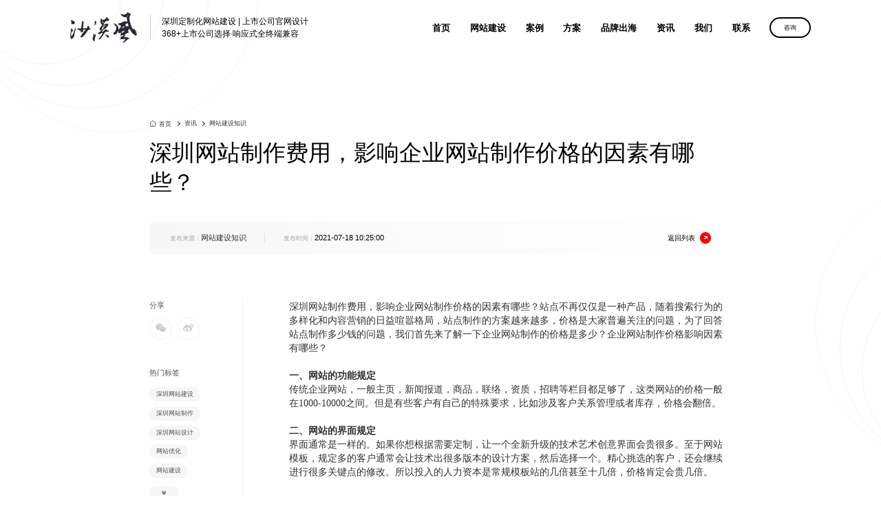

--- FILE ---
content_type: text/html; charset=utf-8
request_url: https://www.szweb.cn/knowledge/20792.html
body_size: 13530
content:
<!DOCTYPE html>
<html lang="zh">
<head>
    <meta name="author" content="深圳市沙漠风网络科技有限公司 https://www.szweb.cn" />
        <meta charset="UTF-8">
    <meta name="viewport" content="width=device-width, initial-scale=1.0, maximum-scale=1.0, user-scalable=0 ,viewport-fit=cover">
    <meta http-equiv=X-UA-Compatible content="IE=edge,chrome=1">
    <meta name="renderer" content="webkit">
    <meta http-equiv="Content-Type" content="text/html; charset=utf-8" />
    <title>深圳网站制作费用，影响企业网站制作价格的因素有哪些？</title>
    <meta name="keywords" content="网站制作 企业网站制作费用" />
    <meta name="description" content="深圳网站制作费用，影响企业网站制作价格的因素有哪些？站点不再仅仅是一种产品，随着搜索行为的多样化和内容营销的日益喧嚣格局，站点制作的方案越来越多，价格是大家普遍关注的问题，为了回答站点制作多少钱的问题，我们首先来了解一下企业网站制作的价格是多少？" />
    <meta name="location" content="province=广东省;city=深圳市">

    <meta property="og:type" content="website" />
    <meta property="og:image" content="https://www.szweb.cn/images/logo2.jpg" />
    <meta property="og:tag" content="网站制作 企业网站制作费用" />
    <meta property="og:description" content="深圳网站制作费用，影响企业网站制作价格的因素有哪些？站点不再仅仅是一种产品，随着搜索行为的多样化和内容营销的日益喧嚣格局，站点制作的方案越来越多，价格是大家普遍关注的问题，为了回答站点制作多少钱的问题，我们首先来了解一下企业网站制作的价格是多少？" />

    <meta name="format-detection" content="telephone=no">
    <meta name="apple-mobile-web-app-capable" content="yes">
    <meta name="apple-mobile-web-app-status-bar-style" content="black">
    <meta name="format-detection" content="telephone=no">
    <meta name="applicable-device" content="pc,mobile">
    <meta name="screen-orientation" content="portrait">
    <meta name="x5-orientation" content="portrait">
    <link rel="shortcut icon" href="/favicon.ico" />
    <link rel="stylesheet" type="text/css" href="https://szweb-cn.oss-cn-shenzhen.aliyuncs.com/dist2023/layui/css/layui.css" />
    <link rel="stylesheet" type="text/css" href="/dist2023/css/layout.css?v=1.22" />
    <script type="text/javascript" src="https://szweb-cn.oss-cn-shenzhen.aliyuncs.com/dist2023/js/jquery.min.js"></script>
        <script>
        var _hmt = _hmt || [];
        (function() {
          var hm = document.createElement("script");
          hm.src = "https://hm.baidu.com/hm.js?f5e7531c3655c09d4e181cbfff537307";
          var s = document.getElementsByTagName("script")[0]; 
          s.parentNode.insertBefore(hm, s);
        })();
    </script>
        <script type="application/ld+json">
    {
      "@context": "https://schema.org",
      "@type": "Article",
      "headline": "深圳网站制作费用，影响企业网站制作价格的因素有哪些？",
      "description": "深圳网站制作费用，影响企业网站制作价格的因素有哪些？站点不再仅仅是一种产品，随着搜索行为的多样化和内容营销的日益喧嚣格局，站点制作的方案越来越多，价格是大家普遍关注的问题，为了回答站点制作多少钱的问题，我们首先来了解一下企业网站制作的价格是多少？",
      "author": { "@type": "Person", "name": "沙漠风","url":"https://www.szweb.cn/knowledge/20792.html" },
      "image": ["/webimg/img19.jpg"],
      "datePublished": "2021-07-18T10:25:00+08:00",
      "dateModified": "2021-07-17T10:32:58+08:00",
      "publisher": { "@type": "Organization", "name": "深圳网站建设沙漠风" }
    }
    </script>

    <script src="/api/statistics/visit/js/" async ></script></head>
<body>
<input type="hidden" class="noBackdrop" value="0">
 <header class="headerNew">
    <div class="indexContainer">
        <div class="logo">
            <a href="/"><img src="https://szweb-cn.oss-cn-shenzhen.aliyuncs.com/dist2023/images/logo.png" class="white" alt="沙漠风-深圳网站建设公司logo"><img src="https://szweb-cn.oss-cn-shenzhen.aliyuncs.com/dist2023/images/logo1.png" class="black" alt="沙漠风-深圳网站建设公司logo"></a>
                        <a href="/">深圳定制化网站建设 | 上市公司官网设计<br>368+上市公司选择·响应式全终端兼容</a>
                    </div>
        <div class="navBox">
            <nav class="nav">
                <ul>
                    <li class="list">
                        <span><a href="/">首页</a></span>
                    </li>
                    <li class="list">
                        <span><a href="/wangzhanjianshe/">网站建设</a></span>
                        <em class="icon-youjiantou"></em>
                        <div class="subNavMain">
                            <div class="subNavWebsiteBox">
                                <div class="subNavWebsite">
                                    <div class="wlist">
                                        <div class="wlistTitle"><a href="/dingzhihuawangjian/">定制化网站建设</a></div>
                                        <em class="icon-youjiantou"></em>
                                        <ul class="wsubList">
                                            <li><a href="/wangzhanjianshe/guanwanggaiban/">深圳企业官网改版<i class="icon-arrowRight"></i></a></li>
                                            <li><a href="/wangzhanjianshe/marketing/">营销转化型网站<i class="icon-arrowRight"></i></a></li>
                                            <li><a href="/wangzhanjianshe/pinpai/">品牌官网定制<i class="icon-arrowRight"></i></a></li>
                                            <li><a href="/wangzhanjianshe/jituanwangzhan/">集团官网建设<i class="icon-arrowRight"></i></a></li>
                                            <li><a href="/wangzhanjianshe/xiangying/">响应式官网建设<i class="icon-arrowRight"></i></a></li>
                                            <li><a href="/wangzhanjianshe/shangshi/">上市公司官网定制<i class="icon-arrowRight"></i></a></li>
                                        </ul>
                                    </div>
                                    <div class="wlist">
                                        <div class="wlistTitle"><a href="/chuizhilinyuwangjian/">垂直领域网站建设</a></div>
                                        <em class="icon-youjiantou"></em>
                                        <ul class="wsubList">
                                            <li><a href="/wangzhanjianshe/waimaowangzhan/">外贸出海网站建设<i class="icon-arrowRight"></i></a></li>
                                            <li><a href="/wangzhanjianshe/b2c/">电商平台网站建设<i class="icon-arrowRight"></i></a></li>
                                            <li><a href="/wangzhanjianshe/daxingmenhu/">行业门户网站建设<i class="icon-arrowRight"></i></a></li>
                                            <li><a href="/wangzhanjianshe/zhuanti/">活动专题网站建设<i class="icon-arrowRight"></i></a></li>
                                        </ul>
                                    </div>
                                    <div class="wlist">
                                        <div class="wlistTitle"><a href="/jishuanquanyunwei/">技术安全与运维服务</a></div>
                                        <em class="icon-youjiantou"></em>
                                        <ul class="wsubList">
                                            <li><a href="/wangzhanjianshe/xinchuanggaizao/">信创网站改造<i class="icon-arrowRight"></i></a></li>
                                            <li><a href="/wangzhanjianshe/wangzhanjishubiaozhun/">网站技术规范<i class="icon-arrowRight"></i></a></li>
                                            <li><a href="/wangzhanjianshe/weihu/">网站运维托管<i class="icon-arrowRight"></i></a></li>
                                        </ul>
                                    </div>
                                    <div class="wlist">
                                        <div class="wlistTitle"><a href="/wangzhantuiguangyouhua/">网站推广与优化服务</a></div>
                                        <em class="icon-youjiantou"></em>
                                        <ul class="wsubList">
                                            <li><a href="/wangzhanjianshe/keywordseo/">网站SEO优化服务<i class="icon-arrowRight"></i></a></li>
                                            <li><a href="/wangzhanjianshe/brand/">品牌全案推广<i class="icon-arrowRight"></i></a></li>
                                            <li><a href="/wangzhanjianshe/advmedia/">品牌广告投放<i class="icon-arrowRight"></i></a></li>
                                        </ul>
                                    </div>
                                </div>
                                <div class="subNavbanner">
                                    <div class="content">
                                        <div class="title">定制建站方案，<br>解锁客户导向增长</div>
                                        <div class="text"><div class="demandBtn"><span>获取方案</span><i class="icon-arrowRight"></i></div></div>
                                    </div>
                                    <div class="imgBox"><a href="/dingzhihuawangjian/"><img src="/dist2023/images/navWebsite1.jpg"></a></div>
                                </div>
                            </div>
                        </div>
                    </li>
                    <li class="list">
                        <span><a href="/case/">案例</a></span>
                    </li>
                    <li class="list">
                        <span><a href="/solution/">方案</a></span>
                                                <em class="icon-youjiantou"></em>
                        <div class="subNavMain">
                            <div class="subNavSolutionBox">
                                <div class="subNavSolution">
                                    <ul class="subNavSolutionListBox">
                                                                                <li class="subNavSolutionList">
                                            <a href="/solution/bandaoti/">
                                                <div class="listTitle">半导体与电子解决方案</div>
                                                <div class="desc">汇顶科技、芯海科技、国民技术</div>
                                                <i class="icon-arrowRight"></i>
                                            </a>
                                        </li>
                                                                                <li class="subNavSolutionList">
                                            <a href="/solution/shengwuyiliao/">
                                                <div class="listTitle">生物医疗解决方案</div>
                                                <div class="desc">奥美医疗、理邦精密、新产业生物</div>
                                                <i class="icon-arrowRight"></i>
                                            </a>
                                        </li>
                                                                                <li class="subNavSolutionList">
                                            <a href="/solution/xinnengyuan/">
                                                <div class="listTitle">新能源解决方案</div>
                                                <div class="desc">艾比森新能源、创维光伏、理士国际</div>
                                                <i class="icon-arrowRight"></i>
                                            </a>
                                        </li>
                                                                                <li class="subNavSolutionList">
                                            <a href="/solution/hulianwangkeji/">
                                                <div class="listTitle">互联网/科技解决方案</div>
                                                <div class="desc">腾讯、奥哲网络、特发信息</div>
                                                <i class="icon-arrowRight"></i>
                                            </a>
                                        </li>
                                                                                <li class="subNavSolutionList">
                                            <a href="/solution/rengongzhineng/">
                                                <div class="listTitle">人工智能AI+解决方案</div>
                                                <div class="desc">天阳科技、帷享科技、维视智造</div>
                                                <i class="icon-arrowRight"></i>
                                            </a>
                                        </li>
                                                                                <li class="subNavSolutionList">
                                            <a href="/solution/jiajujiaju/">
                                                <div class="listTitle">家居家具解决方案</div>
                                                <div class="desc">雅兰集团、都市丽人、全棉时代</div>
                                                <i class="icon-arrowRight"></i>
                                            </a>
                                        </li>
                                                                                <li class="subNavSolutionList">
                                            <a href="/solution/zhizaoye/">
                                                <div class="listTitle">制造业解决方案</div>
                                                <div class="desc">好博窗控、凯中精密、五洋自控</div>
                                                <i class="icon-arrowRight"></i>
                                            </a>
                                        </li>
                                                                                <li class="subNavSolutionList">
                                            <a href="/solution/zhubaochuandai/">
                                                <div class="listTitle">珠宝穿戴解决方案</div>
                                                <div class="desc">周大福、周大生、飞亚达</div>
                                                <i class="icon-arrowRight"></i>
                                            </a>
                                        </li>
                                                                                <li class="subNavSolutionList">
                                            <a href="/solution/3cjiadianhangye/">
                                                <div class="listTitle">3C/家电解决方案</div>
                                                <div class="desc">创维、美的、小熊电器</div>
                                                <i class="icon-arrowRight"></i>
                                            </a>
                                        </li>
                                                                                <li class="subNavSolutionList">
                                            <a href="/solution/pinpaiyingxiaofangan/">
                                                <div class="listTitle">品牌营销解决方案</div>
                                                <div class="desc">芬腾、斯丽比迪、喜德盛</div>
                                                <i class="icon-arrowRight"></i>
                                            </a>
                                        </li>
                                                                                <li class="subNavSolutionList">
                                            <a href="/solution/xuexiaojiaoyu/">
                                                <div class="listTitle">学校教育解决方案</div>
                                                <div class="desc">深圳中学、深圳实验学校、南方科技大学</div>
                                                <i class="icon-arrowRight"></i>
                                            </a>
                                        </li>
                                                                                <li class="subNavSolutionList">
                                            <a href="/solution/guangdianhangye/">
                                                <div class="listTitle">光电解决方案</div>
                                                <div class="desc">洲明照明、艾比森、利亚德</div>
                                                <i class="icon-arrowRight"></i>
                                            </a>
                                        </li>
                                                                                <li class="subNavSolutionList">
                                            <a href="/solution/guoqijituan/">
                                                <div class="listTitle">集团国企解决方案</div>
                                                <div class="desc">深国际集团、特力集团、创世纪集团</div>
                                                <i class="icon-arrowRight"></i>
                                            </a>
                                        </li>
                                                                                <li class="subNavSolutionList">
                                            <a href="/solution/500qiangshangshi/">
                                                <div class="listTitle">500强上市公司解决方案</div>
                                                <div class="desc">招商局集团、中广核、中兴通讯</div>
                                                <i class="icon-arrowRight"></i>
                                            </a>
                                        </li>
                                                                            </ul>
                                </div>
                                <div class="subNavSolutionImg">
                                    <div class="content">
                                        <div class="title">定制建站方案，<br>解锁客户导向增长</div>
                                        <div class="text"><div class="demandBtn"><span>获取方案</span><i class="icon-arrowRight"></i></div></div>
                                    </div>
                                    <div class="imgBox"><img src="/dist2023/images/index2025_238.jpg"></div>
                                </div>
                            </div>
                        </div>
                    </li>
                    <li class="list">
                        <span><a href="/pinpaichuhai/">品牌出海</a></span>
                        <em class="icon-youjiantou"></em>
                        <div class="subNavMain">
                            <div class="subNavBox">
                                <div class="subNav">
                                    <div class="nlist">
                                        <em class="icon-youjiantou"></em>
                                        <ul class="nsubList">
                                            <li><a href="/pinpaichuhai/">品牌出海网站建设<i class="icon-arrowRight"></i></a></li>
                                            <li><a href="/dianshangcase/">定制化电子商务系统<i class="icon-arrowRight"></i></a></li>
                                            <li><a href="/dianshang/">产品商城网站建设方案<i class="icon-arrowRight"></i></a></li>
                                            <li><a href="/yidongdianshang/">移动手机电商网站解决方案<i class="icon-arrowRight"></i></a></li>
                                            <li><a href="/weixindiansh/">微信会员电商解决方案<i class="icon-arrowRight"></i></a></li>
                                            <li><a href="/xitongkaifa/">系统开发<i class="icon-arrowRight"></i></a></li>
                                        </ul>
                                    </div>
                                </div>
                                <div class="subNavbanner">
                                    <div class="content">
                                        <div class="title">沙漠风助力<br>中国品牌叩响全球市场</div>
                                        <div class="text"><a href="javascript:;" class="demandBtn"><span>获取方案</span><i class="icon-arrowRight"></i></a></div>
                                    </div>
                                    <div class="imgBox"><img src="/dist2023/images/navimg_01.jpg"></div>
                                </div>
                            </div>
                        </div>
                    </li>
                    <li class="list">
                        <span><a href="/zixun/">资讯</a></span>
                        <em class="icon-youjiantou"></em>
                        <div class="subNavMain">
                            <div class="subNavBox">
                                <div class="subNav">
                                    <div class="nlist">
                                        <em class="icon-youjiantou"></em>
                                        <ul class="nsubList">
                                            <li><a href="/companynews/">公司资讯<i class="icon-arrowRight"></i></a></li>
                                            <li><a href="/jianzhan/">建站文库<i class="icon-arrowRight"></i></a></li>
                                            <li><a href="/seonews/">网站优化<i class="icon-arrowRight"></i></a></li>
                                            <li><a href="/knowledge/">网站建设知识<i class="icon-arrowRight"></i></a></li>
                                            <li><a href="/standpoint/">网站设计观点<i class="icon-arrowRight"></i></a></li>
                                            <li><a href="/chuhaijianzhan/">出海建站信息<i class="icon-arrowRight"></i></a></li>
                                        </ul>
                                    </div>
                                </div>
                                <div class="subNavbanner">
                                    <div class="imgBox"><img src="/dist2023/images/navimg_02.jpg"></div>
                                </div>
                            </div>
                        </div>
                    </li>
                    <li class="list">
                        <span><a href="/guanyu/">我们</a></span>
                        <em class="icon-youjiantou"></em>
                        <div class="subNavMain">
                            <div class="subNavBox">
                                <div class="subNav">
                                    <div class="nlist">
                                        <em class="icon-youjiantou"></em>
                                        <ul class="nsubList">
                                            <li><a href="/guanyu/">关于沙漠风<i class="icon-arrowRight"></i></a></li>
                                            <li><a href="/shouhou/">售后支持<i class="icon-arrowRight"></i></a></li>
                                            <li><a href="/shili/">实力认可<i class="icon-arrowRight"></i></a></li>
                                            <li><a href="/kehu/">客户列表<i class="icon-arrowRight"></i></a></li>
                                            <li><a href="/yuzhongbutong/">沙漠风与众不同<i class="icon-arrowRight"></i></a></li>
                                            <li><a href="/comments/">客户评价<i class="icon-arrowRight"></i></a></li>
                                            <li><a href="/linian/">愿景价值<i class="icon-arrowRight"></i></a></li>
                                            <li><a href="/faq/">FAQ<i class="icon-arrowRight"></i></a></li>
                                        </ul>
                                    </div>
                                </div>
                                <div class="subNavbanner">
                                    <div class="imgBox"><img src="/dist2023/images/navimg_03.jpg"></div>
                                </div>
                            </div>
                        </div>
                    </li>
                    <li class="list">
                        <span><a href="/contact/">联系</a></span>
                        <em class="icon-youjiantou"></em>
                        <div class="subNavMain">
                            <div class="subNavBox">
                                <div class="subNav">
                                    <div class="nlist">
                                        <em class="icon-youjiantou"></em>
                                        <ul class="nsubList">
                                            <li><a href="/contact/">联系我们<i class="icon-arrowRight"></i></a></li>
                                            <li><a href="/jobs/">人才招聘<i class="icon-arrowRight"></i></a></li>
                                        </ul>
                                    </div>
                                </div>
                                <div class="subNavbanner">
                                    <div class="imgBox"><img src="/dist2023/images/navimg_04.jpg"></div>
                                </div>
                            </div>
                        </div>
                    </li>
                </ul>
                <div class="mHeaderNewContact">
                    <div class="mQRcode"><img src="/dist2023/images/index2025_211.png"></div>
                    <div class="content">
                        <div class="title">业务咨询热线</div>
                        <div class="tel"><a href="tel:0755-83739159" rel="nofollow">0755-83739159</a></div>
                        <div class="btn">
                            <span onclick="openZoosUrl('chatwin');">咨询在线客服</span>
                        </div>
                    </div>
                </div>
            </nav>
            <div class="consultation"><span class="demandBtn">咨询</span></div>
            <div class="navBtn">
                <span></span>
                <span></span>
                <span></span>
            </div>
        </div>
    </div>
</header>

<!--资讯-->
<div class="circleMain">
    <div class="circleBox">
        <div class="circle1"></div>
        <div class="circle2"></div>
        <div class="circle3"></div>
        <div class="circle4"></div>
    </div>
    <div class="circleBox circleBox2">
        <div class="circle1"></div>
        <div class="circle2"></div>
        <div class="circle3"></div>
        <div class="circle4"></div>
    </div>
</div>

<div class="newsDetailMain">
    <div class="commonLocation wow fadeInUp black" data-wow-delay="0.5s">
        <div class="container">
            <a href="/" class="icon-shouye-zhihui">首页</a>
            <a href="/zixun/">资讯</a>
            <a href="/knowledge/">网站建设知识</a>
        </div>
    </div>
    <div class="container">

        <h1 class="newsDetailTitle">深圳网站制作费用，影响企业网站制作价格的因素有哪些？</h1>
        <div class="sourceTimeBox">
            <div class="sourceTime">
                                <p>发布来源：<span><a href="/" class="tag">网站建设知识</a></span></p>
                                <p>发布时间：<span>2021-07-18 10:25:00</span></p>
            </div>
            <div class="return">
                <a href="/knowledge/">返回列表 <i class="icon-youshangjiaojiantou"></i></a>
            </div>
        </div>
        <div class="newsDetailBox">
            <div class="shareLabelBox">
                <div class="sticky">


                    <div class="newsDateilShare">
                        <div class="title">分享</div>
                        <div class="newsDateilShareBox">
                            <div class="detailShare" data-initialized="true">
                                <a href="javascript:;" class="social-share-icon icon-wechat"></a>
                                <a href="javascript:;" class="social-share-icon icon-weibo"></a>
                            </div>
                            <div class="return">
                                <a href="/knowledge/">返回列表 <i class="icon-youshangjiaojiantou"></i></a>
                            </div>
                        </div>
                    </div>

                    <div class="hotLabel">
                        <div class="title">热门标签</div>
                        <ul class="list">
                                                        <li>
                                <a href="/label/10/">深圳网站建设</a>
                            </li>
                                                        <li>
                                <a href="/label/3213/">深圳网站制作</a>
                            </li>
                                                        <li>
                                <a href="/label/11/">深圳网站设计</a>
                            </li>
                                                        <li>
                                <a href="/label/13/">网站优化</a>
                            </li>
                                                        <li>
                                <a href="/label/21/">网站建设</a>
                            </li>
                                                        <li>
                                <a href="/label/181/">网站架构</a>
                            </li>
                                                        <li>
                                <a href="/label/184/">移动网站建设</a>
                            </li>
                                                        <li>
                                <a href="/label/186/">网站收录</a>
                            </li>
                                                        <li>
                                <a href="/label/264/">网站推广</a>
                            </li>
                                                        <li>
                                <a href="/label/265/">网站建设公司</a>
                            </li>
                                                        <li>
                                <a href="/label/267/">网页制作</a>
                            </li>
                                                        <li>
                                <a href="/label/3205/">小程序开发</a>
                            </li>
                                                        <li>
                                <a href="/label/272/">营销型网站建设</a>
                            </li>
                                                        <li>
                                <a href="/label/3267/">电商小程序开发</a>
                            </li>
                                                        <li>
                                <a href="/label/32/">深圳网站优化</a>
                            </li>
                                                        <li>
                                <a href="/label/452/">网站优化分析</a>
                            </li>
                                                        <li>
                                <a href="/label/322/">营销网站建设</a>
                            </li>
                                                        <li>
                                <a href="/label/2/">品牌网站</a>
                            </li>
                                                    </ul>
                        <div class="btn"><i class="icon-double-left-1"></i></div>
                    </div>

                    <div class="qrCode">
                        <div class="title">沙漠风公众号</div>
                        <div class="imgBox">
                            <img src="/dist2023/images/qrcode.jpg" alt="沙漠风,深圳网站建设设计公司">
                        </div>
                    </div>
                </div>
            </div>

            <div class="newsDetail">
                <div class="content">
                    <p><span style=";font-family:微软雅黑;font-size:14px"><span style="font-family:微软雅黑">深圳网站制作费用，影响企业网站制作价格的因素有哪些？站点不再仅仅是一种产品，随着搜索行为的多样化和内容营销的日益喧嚣格局，站点制作的方案越来越多，价格是大家普遍关注的问题，为了回答站点制作多少钱的问题，我们首先来了解一下企业网站制作的价格是多少？企业网站制作价格影响因素有哪些？</span></span><span style=";font-family:微软雅黑;font-size:14px"><o:p></o:p></span></p><p><span style=";font-family:微软雅黑;font-size:14px"><o:p>&nbsp;</o:p></span></p><p><span style=";font-family:微软雅黑;font-size:14px"><span style="font-family:微软雅黑"><strong>一、网站的功能规定</strong></span></span><span style=";font-family:微软雅黑;font-size:14px"><o:p></o:p></span></p><p><span style=";font-family:微软雅黑;font-size:14px"><span style="font-family:微软雅黑">传统企业网站，一般主页，新闻报道，商品，联络，资质，招聘等栏目都足够了，这类网站的价格一般在</span>1000-10000之间。但是有些客户有自己的特殊要求，比如涉及客户关系管理或者库存，价格会翻倍。</span><span style=";font-family:微软雅黑;font-size:14px"><o:p></o:p></span></p><p><span style=";font-family:微软雅黑;font-size:14px"><o:p>&nbsp;</o:p></span></p><p><span style=";font-family:微软雅黑;font-size:14px"><span style="font-family:微软雅黑"><strong>二、网站的界面规定</strong></span></span><span style=";font-family:微软雅黑;font-size:14px"><o:p></o:p></span></p><p><span style=";font-family:微软雅黑;font-size:14px"><span style="font-family:微软雅黑">界面通常是一样的。如果你想根据需要定制，让一个全新升级的技术艺术创意界面会贵很多。至于网站模板，规定多的客户通常会让技术出很多版本的设计方案，然后选择一个。精心挑选的客户，还会继续进行很多关键点的修改。所以投入的人力资本是常规模板站的几倍甚至十几倍，价格肯定会贵几倍。</span></span><span style=";font-family:微软雅黑;font-size:14px"><o:p></o:p></span></p><p><span style=";font-family:微软雅黑;font-size:14px"><span style="font-family:微软雅黑"><br/></span></span></p><p style="text-align: center;"><span style=";font-family:微软雅黑;font-size:14px"><span style="font-family:微软雅黑"><img src="/webimg/img19.jpg" alt="深圳网站设计"></span></span></p><p><span style=";font-family:微软雅黑;font-size:14px"><o:p>&nbsp;</o:p></span></p><p><span style=";font-family:微软雅黑;font-size:14px"><span style="font-family:微软雅黑"><strong>三、地区物价水平差别</strong></span></span><span style=";font-family:微软雅黑;font-size:14px"><o:p></o:p></span></p><p><span style=";font-family:微软雅黑;font-size:14px"><span style="font-family:微软雅黑">每个城市的发展水平不同，工资也不同，所以，网站制作的价格也会有所不同。同样质量的网站，一线城市的价格肯定比二线三线高得多，结果工资待遇也有很大差异。这一点大家都能理解。</span></span><span style=";font-family:微软雅黑;font-size:14px"><o:p></o:p></span></p><p><span style=";font-family:微软雅黑;font-size:14px"><o:p>&nbsp;</o:p></span></p><p><span style=";font-family:微软雅黑;font-size:14px"><span style="font-family:微软雅黑"><strong>四、建站公司的整体实力</strong></span></span><span style=";font-family:微软雅黑;font-size:14px"><o:p></o:p></span></p><p><span style=";font-family:微软雅黑;font-size:14px"><span style="font-family:微软雅黑">很多普通的小车站公司都是用刚毕业的新人或刚工作一两年的人来建网站，上面的人力成本低很多，价格肯定会低一些。一些网站建设公司使用具有设计方案整体实力或开发设计能力的技术，这种强制性成本无法降低，因此，价格仍然非常不同。</span></span><span style=";font-family:微软雅黑;font-size:14px"><o:p></o:p></span></p><p><span style=";font-family:微软雅黑;font-size:14px"><o:p>&nbsp;</o:p></span></p><p><span style=";font-family:微软雅黑;font-size:14px"><span style="font-family:微软雅黑">公司网站制作的价格差距还是很大的，但主要看你建网站的需求，如果只是找自助建站建一个普通的网站，价格会比较低，如果你想定制网站，价格自然不菲。以上是影响网站制作价格的几个因素，希望对你有所帮助。</span></span><span style=";font-family:微软雅黑;font-size:14px"><o:p></o:p></span></p><p><br/></p>                </div>
                


                <div class="prevNextArticle">
                                        <a href="/knowledge/20793.html"> <span>上一篇：</span>深圳网站建设要多少钱，网站建设需要注意事项？ </a>
                                        <a href="/knowledge/20790.html"> <span>下一篇：</span>深圳福田网站建设策划方案，三个步骤就是解决企业网站建设！ </a>
                    
                    

                </div>

            </div>

        </div>

    </div>
</div>

<div class="relatedNewsMain">
    <div class="container">
        <div class="titleBox wow fadeInUp" data-wow-delay="0.2s">
            <div class="title">相关资讯</div>
            <div class="btn"><a href="javascript:;" class="prevBtn"><i class="icon-jiantou_xiangzuo"></i></a><a href="javascript:;" class="nextBtn"><i class="icon-jiantou_xiangyou"></i></a></div>
        </div>

        <div class="relatedNewsBox">
            <div class="relatedNews wow fadeInUp" data-wow-delay="0.4s">
                <div class="swiper-wrapper">
                                        <div class="swiper-slide">
                        <a href="/knowledge/28031.html">
                            <div class="columnTitle">2026.01.19</div>
                            <div class="listTitle">深圳多语言网站开发解决方案：如何实现小语种翻译与定制化建站</div>
                            <div class="more"><span>查看更多<i class="icon-youshangjiaojiantou"></i></span></div>
                        </a>
                    </div>
                                        <div class="swiper-slide">
                        <a href="/standpoint/28032.html">
                            <div class="columnTitle">2026.01.19</div>
                            <div class="listTitle">深圳营销型网站热力图分析：如何精准定位用户点击热点</div>
                            <div class="more"><span>查看更多<i class="icon-youshangjiaojiantou"></i></span></div>
                        </a>
                    </div>
                                        <div class="swiper-slide">
                        <a href="/knowledge/28028.html">
                            <div class="columnTitle">2026.01.18</div>
                            <div class="listTitle">深圳定制化网站建设如何实现官网与小程序数据互通？</div>
                            <div class="more"><span>查看更多<i class="icon-youshangjiaojiantou"></i></span></div>
                        </a>
                    </div>
                                        <div class="swiper-slide">
                        <a href="/standpoint/28029.html">
                            <div class="columnTitle">2026.01.18</div>
                            <div class="listTitle">深圳营销型网站如何实现与ERP/CRM系统的高效对接？</div>
                            <div class="more"><span>查看更多<i class="icon-youshangjiaojiantou"></i></span></div>
                        </a>
                    </div>
                                        <div class="swiper-slide">
                        <a href="/knowledge/28025.html">
                            <div class="columnTitle">2026.01.17</div>
                            <div class="listTitle">深圳企业如何通过定制化会员系统提升用户粘性？积分与等级权益设计全解析</div>
                            <div class="more"><span>查看更多<i class="icon-youshangjiaojiantou"></i></span></div>
                        </a>
                    </div>
                                        <div class="swiper-slide">
                        <a href="/standpoint/28026.html">
                            <div class="columnTitle">2026.01.17</div>
                            <div class="listTitle">多语言网站如何助力深圳外贸企业突破市场壁垒？</div>
                            <div class="more"><span>查看更多<i class="icon-youshangjiaojiantou"></i></span></div>
                        </a>
                    </div>
                                        <div class="swiper-slide">
                        <a href="/standpoint/28016.html">
                            <div class="columnTitle">2026.01.16</div>
                            <div class="listTitle">从签约到上线：深圳营销型网站建设的完整合作流程解析</div>
                            <div class="more"><span>查看更多<i class="icon-youshangjiaojiantou"></i></span></div>
                        </a>
                    </div>
                                        <div class="swiper-slide">
                        <a href="/knowledge/28018.html">
                            <div class="columnTitle">2026.01.16</div>
                            <div class="listTitle">深圳定制化网站建设动画设计如何通过WebGL技术实现视觉突破</div>
                            <div class="more"><span>查看更多<i class="icon-youshangjiaojiantou"></i></span></div>
                        </a>
                    </div>
                                        <div class="swiper-slide">
                        <a href="/knowledge/27971.html">
                            <div class="columnTitle">2026.01.15</div>
                            <div class="listTitle">深圳高新技术企业如何通过定制化网站建设提升品牌竞争力？</div>
                            <div class="more"><span>查看更多<i class="icon-youshangjiaojiantou"></i></span></div>
                        </a>
                    </div>
                                        <div class="swiper-slide">
                        <a href="/standpoint/27972.html">
                            <div class="columnTitle">2026.01.15</div>
                            <div class="listTitle">深圳企业如何通过会员体系实现复购与裂变增长</div>
                            <div class="more"><span>查看更多<i class="icon-youshangjiaojiantou"></i></span></div>
                        </a>
                    </div>
                                        <div class="swiper-slide">
                        <a href="/knowledge/27980.html">
                            <div class="columnTitle">2026.01.14</div>
                            <div class="listTitle">深圳定制化网站建设如何兼顾用户体验与技术规范？</div>
                            <div class="more"><span>查看更多<i class="icon-youshangjiaojiantou"></i></span></div>
                        </a>
                    </div>
                                        <div class="swiper-slide">
                        <a href="/standpoint/27981.html">
                            <div class="columnTitle">2026.01.14</div>
                            <div class="listTitle">深圳营销型网站如何通过数据分析优化转化路径？</div>
                            <div class="more"><span>查看更多<i class="icon-youshangjiaojiantou"></i></span></div>
                        </a>
                    </div>
                                        <div class="swiper-slide">
                        <a href="/mobilenews/22691.html">
                            <div class="columnTitle">2023.01.06</div>
                            <div class="listTitle">微信营销的10种方法技巧</div>
                            <div class="more"><span>查看更多<i class="icon-youshangjiaojiantou"></i></span></div>
                        </a>
                    </div>
                                        <div class="swiper-slide">
                        <a href="/mobilenews/21152.html">
                            <div class="columnTitle">2022.02.11</div>
                            <div class="listTitle">微信营销常用的4种方式有哪些？</div>
                            <div class="more"><span>查看更多<i class="icon-youshangjiaojiantou"></i></span></div>
                        </a>
                    </div>
                                        <div class="swiper-slide">
                        <a href="/mobilenews/21283.html">
                            <div class="columnTitle">2022.04.22</div>
                            <div class="listTitle">微信小程序为什么这么火，建设小程序有哪些好处？</div>
                            <div class="more"><span>查看更多<i class="icon-youshangjiaojiantou"></i></span></div>
                        </a>
                    </div>
                                        <div class="swiper-slide">
                        <a href="/seonews/21233.html">
                            <div class="columnTitle">2022.03.30</div>
                            <div class="listTitle">网站建设好之后为什么要持续更新网站内容？</div>
                            <div class="more"><span>查看更多<i class="icon-youshangjiaojiantou"></i></span></div>
                        </a>
                    </div>
                                        <div class="swiper-slide">
                        <a href="/jianzhan/25953.html">
                            <div class="columnTitle">2025.04.20</div>
                            <div class="listTitle">大环境不好更要做好网站建设？深圳沙漠风建站让企业获得更多客户咨询</div>
                            <div class="more"><span>查看更多<i class="icon-youshangjiaojiantou"></i></span></div>
                        </a>
                    </div>
                                        <div class="swiper-slide">
                        <a href="/knowledge/22606.html">
                            <div class="columnTitle">2022.11.18</div>
                            <div class="listTitle">深圳网站建设，网站建成后无法正常访问是怎么回事？</div>
                            <div class="more"><span>查看更多<i class="icon-youshangjiaojiantou"></i></span></div>
                        </a>
                    </div>
                                        <div class="swiper-slide">
                        <a href="/knowledge/25762.html">
                            <div class="columnTitle">2025.01.02</div>
                            <div class="listTitle">电商网站SEO优化：提升搜索引擎排名的策略</div>
                            <div class="more"><span>查看更多<i class="icon-youshangjiaojiantou"></i></span></div>
                        </a>
                    </div>
                                        <div class="swiper-slide">
                        <a href="/knowledge/23552.html">
                            <div class="columnTitle">2024.03.10</div>
                            <div class="listTitle">深圳企业网站建设后如何进行数据分析与优化？</div>
                            <div class="more"><span>查看更多<i class="icon-youshangjiaojiantou"></i></span></div>
                        </a>
                    </div>
                                    </div>
            </div>
        </div>

    </div>
</div>
<div class="indexConsultationMain">
    <div class="bg">
        <img class="pcImg" src="/dist2023/images/consultation_01.jpg">
        <img class="mImg" src="/dist2023/images/consultation_02.jpg">
    </div>
    <div class="commonweb">
        <div class="title wow fadeInUp" data-wow-delay="0.2s">多一份参考，总有益处</div>
        <div class="desc wow fadeInUp" data-wow-delay="0.3s">联系沙漠风，免费获得专属定制《策划方案》及网站建设、网站设计、网站制作报价</div>
        <div class="btn wow fadeInUp" data-wow-delay="0.4s"><a href="javascript:;" class="demandBtn" title="获取深圳网站制作报价"><span>立即咨询</span></a></div>
        <div class="line"></div>
        <div class="telDesc wow fadeInUp" data-wow-delay="0.5s">咨询相关问题或预约面谈，可以通过以下方式与我们联系</div>
        <div class="tel wow fadeInUp" data-wow-delay="0.6s">
            业务热线<span>0755-83739159</span>大客户专线<span>180-9890-8287</span>
        </div>
    </div>
</div>
<footer class="footer2025Main">
            <div class="indexContainer">
                <div class="footer2025">
                    <div class="footer2025Text">
                        <div class="title">用心 激活无限</div>
                        <div class="desc">为企业打造高效的数字营销路径，实现可持续增长</div>
                        <div class="btn">
                            <a href="javascript:;" class="demandBtn"><span>方案规划</span><i class="icon-arrowRight"></i></a>
                        </div>
                    </div>
                    <div class="footer2025Class">
                        <div class="list">
                            <h3><a href="https://www.szweb.cn/wangzhanjianshe/">网站建设</a></h3>
                            <i class="icon-changyongicon-"></i>
                            <p>
                                <a href="https://www.szweb.cn/wangzhanjianshe/gaoduanwangzhan/">定制化网站建设</a>
                                <a href="https://www.szweb.cn/wangzhanjianshe/xinchuanggaizao/">信创网站改造</a>
                                <a href="https://www.szweb.cn/wangzhanjianshe/waimaowangzhan/">外贸出海网站建设</a>
                                <a href="https://www.szweb.cn/wangzhanjianshe/xiangying/">响应式官网建设</a>
                                <a href="https://www.szweb.cn/wangzhanjianshe/marketing/">营销转化型网站</a>
                            </p>
                        </div>
                        <div class="list">
                            <h3><a href="https://www.szweb.cn/case/">案例</a></h3>
                            <i class="icon-changyongicon-"></i>
                            <p>
                                <a href="https://www.szweb.cn/case/pinpaiguanwang/">品牌官网定制</a>
                                <a href="https://www.szweb.cn/case/qiye/">企业官网建设</a>
                                <a href="https://www.szweb.cn/case/shangshigongsi/">上市公司官网定制</a>
                                <a href="https://www.szweb.cn/case/waimaochuhai/">外贸出海网站建设</a>
                                <a href="https://www.szweb.cn/case/">更多案例+</a>
                            </p>
                        </div>
                        <div class="list">
                            <h3><a href="https://www.szweb.cn/pinpaichuhai/">品牌出海</a></h3>
                            <i class="icon-changyongicon-"></i>
                            <p>
                                <a href="https://www.szweb.cn/pinpaichuhai/">品牌出海网站建设</a>
                                <a href="https://www.szweb.cn/dianshangcase/">定制化电子商务系统</a>
                                <a href="https://www.szweb.cn/dianshang/">产品商城网站建设方案</a>
                                <a href="https://www.szweb.cn/yidongdianshang/">移动手机电商网站解决方案</a>
                                <a href="https://www.szweb.cn/weixindiansh/">微信会员电商解决方案</a>
                            </p>
                        </div>
                        <div class="list">
                            <h3><a href="https://www.szweb.cn/guanyu/">我们</a></h3>
                            <i class="icon-changyongicon-"></i>
                            <p>
                                <a href="https://www.szweb.cn/guanyu/">关于沙漠风</a>
                                <a href="https://www.szweb.cn/shili/">实力认可</a>
                                <a href="https://www.szweb.cn/yuzhongbutong/">沙漠风与众不同</a>
                                <a href="https://www.szweb.cn/shouhou/">售后支持</a>
                                <a href="https://www.szweb.cn/contact/">联系我们</a>
                            </p>
                        </div>
                    </div>
        
                    <div class="footer2025ShareBox">
                        <div class="title">关注我们</div>
                        <div class="footer2025Share">
                            <a href="javascript:;" class="icon-weixin"><p><img src="/dist2023/images/footer2025_02.jpg"></p></a>
                            <a href="javascript:;" class="icon-douyin"><p><img src="/dist2023/images/footer2025_03.jpg"></p></a>
                            <a rel="nofollow" href="https://www.xiaohongshu.com/user/profile/67ff1f15000000001703c4eb?xsec_token=ABbruOwnMZTY86P_urHLJcsxpx0s4uTXJ5WgATTwpmPaY%3D&xsec_source=pc_search" target="_blank" class="icon-xiaohongshu2"></a>
                            <a href="javascript:;" class="icon-shipinhao"><p><img src="/dist2023/images/footer2025_04.jpg"></p></a>
                        </div>
                        <div class="footTelTitle">业务咨询热线</div>
                        <div class="footTel">0755-83739159</div>
                                            </div>
        
                </div>
            </div>
            <div class="foot2025">
                <div class="commonweb">
                    <p>深圳市沙漠风网络科技有限公司 | <a href="https://beian.miit.gov.cn/" target="_blank" rel="nofollow">粤ICP备06108334号</a> |  <img src="https://szweb-cn.oss-cn-shenzhen.aliyuncs.com/dist2023/images/img2023_30.png"> <a href="http://www.beian.gov.cn/portal/registerSystemInfo?recordcode=44030402002776" class="beianic" target="_blank" rel="nofollow">粤公网安备:440304020027764号</a> | © Copyright 2025 , ALL Rights Reserved szweb.cn</p>
                    <p><span class="demandBtn" style="cursor:pointer;">深圳网站制作报价</span> | <a target="_blank" href="https://www.szweb.cn/sitemap.html">网站建设地图</a></p>
                </div>
            </div>
        </footer>



<!--<div class="rightFastMain">-->
<!--    <div class="rightFastBox">-->
<!--        <div class="fastDemand demandBtn" title="获取深圳网站制作报价">-->
<!--            <div class="icon"><p><img src="https://szweb-cn.oss-cn-shenzhen.aliyuncs.com/dist2023/images/img2023_32.gif"></p></div>-->
<!--            <div class="title">提交需求</div>-->
<!--        </div>-->
<!--        <div class="fastTel">-->
<!--            <div class="icon"><i class="icon-dianhua"></i></div>-->
<!--            <div class="title">热线</div>-->
<!--            <div class="popUpTelMain">-->
<!--                <div class="popUpTelBox">-->
<!--                    <div class="consultTitle">微信扫码咨询</div>-->
<!--                    <div class="consultCode"><img src="https://szweb-cn.oss-cn-shenzhen.aliyuncs.com/dist2023/images/img2023_33.png"></div>-->
<!--                    <div class="telTitle">电话咨询</div>-->
<!--                    <div class="telNumber"><a href="tel:0755-83739159" rel="nofollow">0755-83739159</a></div>-->
<!--                    <div class="btn"><a href="tel:0755-83739159" rel="nofollow"><i class="icon-zixun"></i>联系我们</a></div>-->
<!--                </div>-->
<!--            </div>-->
<!--        </div>-->
<!--        <div class="fastTel">-->
<!--            <div class="icon"><i class="icon-weixin1"></i></div>-->
<!--            <div class="title">微信</div>-->
<!--            <div class="qrCode">-->
<!--                <img src="https://szweb-cn.oss-cn-shenzhen.aliyuncs.com/dist2023/images/qrcode.jpg">-->
<!--            </div>-->
<!--        </div>-->
<!--    </div>-->

<!--    <div class="scrollTop"><i class="icon-zhiding"></i></div>-->

<!--</div>-->


<div class="rightSuspensionMain">
    <div class="rightSuspension">
        <div class="list demandBtn" title="获取深圳网站制作报价">
            <div class="icon"><i class="icon-a-zu1687"></i></div>
            <div class="text">留言</div>
        </div>
        <div class="list" onclick="openZoosUrl('chatwin');">
            <div class="icon"><i class="icon-zixun1"></i></div>
            <div class="text">咨询</div>
        </div>
        <div class="list">
            <div class="icon"><i class="icon-lujingbeifen3"></i></div>
            <div class="text">电话</div>
            <div class="rightSuspensionTelBox">
                <div class="rightSuspensionTel">
                    <div class="title">业务热线</div>
                    <div class="number"><a href="tel:0755-83739159" rel="nofollow">0755-83739159</a></div>
                    <div class="title">大客户专线</div>
                    <div class="number"><a href="tel:180-9890-8287" rel="nofollow">180-9890-8287</a></div>
                </div>
            </div>
        </div>
        <div class="list">
            <div class="icon"><i class="icon-weixin5"></i></div>
            <div class="text">微信</div>
            <div class="rightSuspensionTelQrCodeBox">
                <div class="rightSuspensionTelQrCode">
                    <img src="/dist2023/images/index2025_211.png">
                </div>
            </div>
        </div>
    </div>
    <div class="scrollTopBtn"><i class="icon-zhiding1"></i></div>
</div>

<div class="mFastMain">
    <div class="mFastBox">
        <a href="javascript:;">
            <div class="icon"><i class="icon-dianhua3"></i></div>
            <div class="text">业务热线</div>
        </a>
        <a href="javascript:;" class="demandBtn" title="获取深圳网站制作报价">
            <div class="icon"><i class="icon-zhaopinxuqiu"></i></div>
            <div class="text">提交需求</div>
        </a>
        <a href="javascript:;">
            <div class="icon"><i class="icon-weixin3"></i></div>
            <div class="text">官方微信</div>
            <div class="qrCode">
                <img src="https://szweb-cn.oss-cn-shenzhen.aliyuncs.com/dist2023/images/qrcode.jpg">
            </div>
        </a>
    </div>
</div>
<div class="pupDemandMain">
    <div class="pupDemandContainer">
        <div class="pupDemandBox">
            <div class="pupDemandClose"><i class="icon-guanbi"></i></div>
            <div class="title">
                准备好开始了吗，<br>那就与我们取得联系吧
            </div>
            <div class="telBox">
                <div class="tel">0755-83739159</div>
                <div class="desc">有更多服务咨询，请联系我们</div>
            </div>
            <div class="pupDemand">
                <form class="layui-form" id="demand-form" action="" lay-filter="demand-filter">
                    <div class="subTitle">请填写您的需求</div>
                    <div class="inputList">
                        <div class="list">
                            <input type="text" name="company" lay-verify="required" placeholder="请输入您的公司名称">
                        </div>
                        <div class="list">
                            <input type="text"  name="uname" lay-verify="required" placeholder="名字">
                        </div>
                        <div class="list">
                            <input type="text"  name="tel" lay-verify="required|phone" placeholder="电话">
                        </div>
                        <div class="list">
                            <input type="text"  name="email" lay-verify="required|email" placeholder="邮箱地址">
                        </div>
                    </div>

                    <div class="MultipleChoice">
                        <div class="MultipleChoiceTitle">您希望我们为您提供什么服务呢</div>
                        <div class="MultipleChoiceList">
                            <!--<input type="checkbox" name="service" lay-skin="primary" value="开发及解决方案" title="开发及解决方案">-->
                            <!--<input type="checkbox" name="service" lay-skin="primary" value="网站运营" title="网站运营">-->
                            <!--<input type="checkbox" name="service" lay-skin="primary" value="微信营销小程序" title="微信营销小程序">-->
                            <!--<input type="checkbox" name="service" lay-skin="primary" value="电商及系统平台开发" title="电商及系统平台开发">-->
                            <!--<input type="checkbox" name="service" lay-skin="primary" value="年度创意设计服务" title="年度创意设计服务">-->
                            <!--<input type="checkbox" name="service" lay-skin="primary" value="品牌创意设计服务" title="品牌创意设计服务">-->
                            <!--<input type="checkbox" name="service" lay-skin="primary" value="品牌策划视觉设计" title="品牌策划视觉设计">-->
                            <!--<input type="checkbox" name="service" lay-skin="primary" value="数字整合营销传播" title="数字整合营销传播">-->
                            <!--<input type="checkbox" name="service" lay-skin="primary" value="社会化营销传播" title="社会化营销传播">-->
                            
                            <input type="checkbox" name="service" lay-skin="primary" value="定制化品牌官网建设" title="定制化品牌官网建设">
                            <input type="checkbox" name="service" lay-skin="primary" value="响应式网站开发" title="响应式网站开发">
                            <input type="checkbox" name="service" lay-skin="primary" value="外贸出海网站搭建" title="外贸出海网站搭建">
                            <input type="checkbox" name="service" lay-skin="primary" value="电商网站定制开发" title="电商网站定制开发">
                            <input type="checkbox" name="service" lay-skin="primary" value="官网改版/升级优化" title="官网改版/升级优化">
                            <input type="checkbox" name="service" lay-skin="primary" value="网站品牌策划/专题设计" title="网站品牌策划/专题设计">
                            <input type="checkbox" name="service" lay-skin="primary" value="信创改造解决方案" title="信创改造解决方案">
                            <input type="checkbox" name="service" lay-skin="primary" value="小程序定制开发" title="小程序定制开发">
                            <input type="checkbox" name="service" lay-skin="primary" value="网站运营维护" title="网站运营维护">
                            <input type="checkbox" name="service" lay-skin="primary" value="SEO/GEO全域优化" title="SEO/GEO全域优化">
                            <input type="checkbox" name="service" lay-skin="primary" value="品牌全案推广" title="品牌全案推广">
                            <input type="checkbox" name="service" lay-skin="primary" value="品牌广告投放" title="品牌广告投放">
                            <input type="checkbox" name="service" lay-skin="primary" value="其他" title="其他">
                        </div>
                    </div>

                    <div class="yourBudget">
                        <div class="yourBudgetTitle">您的预算</div>
                        <div class="yourBudgetList">
                            <input type="radio" name="budget" value="3万-5万" title="3万-5万">
                            <input type="radio" name="budget" value="5万-8万" title="5万-8万">
                            <input type="radio" name="budget" value="8万-10万" title="8万-10万">
                            <input type="radio" name="budget" value="10万以上" title="10万以上">
                            <input type="radio" name="budget" value="大型项目需要招标" title="大型项目需要招标">
                        </div>
                    </div>

                    <div class="code">
                        <input type="text" id="vcode_demand" name="vcode" lay-verify="required" lay-reqtext="请输入验证码结果" placeholder="点击显示验证码并输入验证码计算结果">
                        <img class="DemandvCode" id="vcode_demand_img" _src="/api/tool/captcha" src="">
                    </div>

                    <div class="btn"><input type="submit" lay-submit="" lay-filter="demand" value="提交需求"></div>
                </form>
            </div>
        </div>
    </div>
</div>
<script type="text/javascript" src="https://szweb-cn.oss-cn-shenzhen.aliyuncs.com/dist2023/js/swiper.jquery.min.js"></script>
<script type="text/javascript" src="https://szweb-cn.oss-cn-shenzhen.aliyuncs.com/dist2023/js/wow.min.js"></script>
<script type="text/javascript" src="https://szweb-cn.oss-cn-shenzhen.aliyuncs.com/dist2023/js/jquery.count.min.js"></script>
<script type="text/javascript" src="/dist2023/js/layout.js?v=1.22"></script>
<script type="text/javascript" src="https://szweb-cn.oss-cn-shenzhen.aliyuncs.com/dist2023/js/TweenMax.min.js"></script>
<script type="text/javascript" src="https://szweb-cn.oss-cn-shenzhen.aliyuncs.com/dist2023/js/ScrollMagic.js"></script>
<script type="text/javascript" src="https://szweb-cn.oss-cn-shenzhen.aliyuncs.com/dist2023/js/animation.gsap.js"></script>
<script type="text/javascript" src="https://szweb-cn.oss-cn-shenzhen.aliyuncs.com/dist2023/layui/layui.js"></script>
<script type="text/javascript" src="/dist2023/js/gsap.min.js"></script>
<script type="text/javascript" src="/dist2023/js/ScrollTrigger.min.js"></script>
<script type="text/javascript" src='/dist2023/js/scrollama.js'></script>


<script>
    $(function(){
        if($('.indexAboutMain').length > 0){
            $(window).scroll(AntiShake(indexScroll, 10));
            indexScroll();
            function indexScroll(){
                var scrollTop = $(window).scrollTop();
                new TimelineMax().to(".bannerTextBox", 0.4, {y: scrollTop >= 100 ? scrollTop / 2.5 : scrollTop});
            }

            var controller = new ScrollMagic.Controller({globalSceneOptions: {triggerHook: "onEnter", duration: "200%"}});

            new ScrollMagic.Scene({triggerElement: ".indexAboutMain"})

                .setTween(".indexAboutBg", {y: "100%", ease: Linear.easeNone})

                .addTo(controller);

            contnFn('.indexClientBox', '.number');

        }

    });



    layui.use(function(){

        var $ = layui.$;

        var form = layui.form;



        $("input#vcode_demand").on("focus",function(){

            if ($("#vcode_demand_img").attr("src")=="") {

                $("#vcode_demand_img").attr("src", $("#vcode_demand_img").attr("_src") + "?v=" + Math.random());

            }

        });

        $("#vcode_demand_img").on("click",function(){

            $("#vcode_demand_img").attr("src",$("#vcode_demand_img").attr("_src")+"?v="+Math.random());

        });

        // 提交事件

        form.on('submit(demand)', function(data){
            var field = data.field;
            let serviceList = new Array();
            $("input[name='service']:checked").each(function(){
                serviceList.push($(this).val())
            });
            field['service'] = serviceList.join(',');
            if ($("input[name='budget']:checked").length==0) {
                field['budget'] = "";
            }
            if (field['service']==""){ layer.msg("请选择您希望我们提供的服务",{icon: 5}); return false; }
            if (field['budget']==""){ layer.msg("请选择您的预算",{icon: 5}); return false; }
            /*layer.alert(JSON.stringify(field), {
                title: '当前填写的字段值'
            });*/
            $.ajax({
                url:"/api/messageborad",
                type:"POST",
                data:{"cid":44,"vcode":field.vcode,"data":field},
                beforeSend:function () {
                    layer.load(3,{shade: [0.2, '#000']});
                },
                success:function (data) {
                    if (data.code==0 || data.code==200) {
                        layer.alert("您的留言我们已经收到。<br/>我们会尽快与您取得联系。",{title:"提示",icon: 1});
                        $("#vcode_contact_img").click();
                        $("#demand-form")[0].reset();
                    } else {
                        layer.alert("您的留言提交失败：<br>"+data.msg,{title:"提示",icon: 7});
                    }
                },
                error:function () { layer.alert("网络异常，请稍后再试",{title:"提示",icon: 7}); },
                complete:function (xhr) {
                    layer.closeAll('loading');
                }
            });
            return false;
        });
    });
</script>

<script language="javascript" src="https://dut.zoosnet.net/JS/LsJS.aspx?siteid=DUT14779285&float=1&lng=cn"></script>

<script>
    !function(p){"use strict";!function(t){var s=window,e=document,i=p,c="".concat("https:"===e.location.protocol?"https://":"http://","sdk.51.la/js-sdk-pro.min.js"),n=e.createElement("script"),r=e.getElementsByTagName("script")[0];n.type="text/javascript",n.setAttribute("charset","UTF-8"),n.async=!0,n.src=c,n.id="LA_COLLECT",i.d=n;var o=function(){s.LA.ids.push(i)};s.LA?s.LA.ids&&o():(s.LA=p,s.LA.ids=[],o()),r.parentNode.insertBefore(n,r)}()}({id:"K30ktWbzbDj6zx6A",ck:"K30ktWbzbDj6zx6A"});
</script>

<script>
    (function(){
        var bp = document.createElement('script');
        var curProtocol = window.location.protocol.split(':')[0];
        if (curProtocol === 'https') {
            bp.src = 'https://zz.bdstatic.com/linksubmit/push.js';
        }
        else {
            bp.src = 'http://push.zhanzhang.baidu.com/push.js';
        }
        var s = document.getElementsByTagName("script")[0];
        s.parentNode.insertBefore(bp, s);
    })();
</script>
<script src="/dist2023/js/social-share.min.js"></script>
<script>
    socialShare('.detailShare', {sites:['wechat','weibo']})
</script>
</body>
</html>

--- FILE ---
content_type: application/javascript
request_url: https://www.szweb.cn/dist2023/js/scrollama.js
body_size: 10123
content:
(function (global, factory) {
	typeof exports === 'object' && typeof module !== 'undefined' ? module.exports = factory() :
	typeof define === 'function' && define.amd ? define(factory) :
	(global.scrollama = factory());
}(this, (function () { 'use strict';

/**
 * Copyright 2016 Google Inc. All Rights Reserved.
 *
 * Licensed under the Apache License, Version 2.0 (the "License");
 * you may not use this file except in compliance with the License.
 * You may obtain a copy of the License at
 *
 *     http://www.apache.org/licenses/LICENSE-2.0
 *
 * Unless required by applicable law or agreed to in writing, software
 * distributed under the License is distributed on an "AS IS" BASIS,
 * WITHOUT WARRANTIES OR CONDITIONS OF ANY KIND, either express or implied.
 * See the License for the specific language governing permissions and
 * limitations under the License.
 */

(function(window, document) {
'use strict';


// Exits early if all IntersectionObserver and IntersectionObserverEntry
// features are natively supported.
if ('IntersectionObserver' in window &&
    'IntersectionObserverEntry' in window &&
    'intersectionRatio' in window.IntersectionObserverEntry.prototype) {

  // Minimal polyfill for Edge 15's lack of `isIntersecting`
  // See: https://github.com/WICG/IntersectionObserver/issues/211
  if (!('isIntersecting' in window.IntersectionObserverEntry.prototype)) {
    Object.defineProperty(window.IntersectionObserverEntry.prototype,
      'isIntersecting', {
      get: function () {
        return this.intersectionRatio > 0;
      }
    });
  }
  return;
}


/**
 * An IntersectionObserver registry. This registry exists to hold a strong
 * reference to IntersectionObserver instances currently observering a target
 * element. Without this registry, instances without another reference may be
 * garbage collected.
 */
var registry = [];


/**
 * Creates the global IntersectionObserverEntry constructor.
 * https://wicg.github.io/IntersectionObserver/#intersection-observer-entry
 * @param {Object} entry A dictionary of instance properties.
 * @constructor
 */
function IntersectionObserverEntry(entry) {
  this.time = entry.time;
  this.target = entry.target;
  this.rootBounds = entry.rootBounds;
  this.boundingClientRect = entry.boundingClientRect;
  this.intersectionRect = entry.intersectionRect || getEmptyRect();
  this.isIntersecting = !!entry.intersectionRect;

  // Calculates the intersection ratio.
  var targetRect = this.boundingClientRect;
  var targetArea = targetRect.width * targetRect.height;
  var intersectionRect = this.intersectionRect;
  var intersectionArea = intersectionRect.width * intersectionRect.height;

  // Sets intersection ratio.
  if (targetArea) {
    this.intersectionRatio = intersectionArea / targetArea;
  } else {
    // If area is zero and is intersecting, sets to 1, otherwise to 0
    this.intersectionRatio = this.isIntersecting ? 1 : 0;
  }
}


/**
 * Creates the global IntersectionObserver constructor.
 * https://wicg.github.io/IntersectionObserver/#intersection-observer-interface
 * @param {Function} callback The function to be invoked after intersection
 *     changes have queued. The function is not invoked if the queue has
 *     been emptied by calling the `takeRecords` method.
 * @param {Object=} opt_options Optional configuration options.
 * @constructor
 */
function IntersectionObserver(callback, opt_options) {

  var options = opt_options || {};

  if (typeof callback != 'function') {
    throw new Error('callback must be a function');
  }

  if (options.root && options.root.nodeType != 1) {
    throw new Error('root must be an Element');
  }

  // Binds and throttles `this._checkForIntersections`.
  this._checkForIntersections = throttle(
      this._checkForIntersections.bind(this), this.THROTTLE_TIMEOUT);

  // Private properties.
  this._callback = callback;
  this._observationTargets = [];
  this._queuedEntries = [];
  this._rootMarginValues = this._parseRootMargin(options.rootMargin);

  // Public properties.
  this.thresholds = this._initThresholds(options.threshold);
  this.root = options.root || null;
  this.rootMargin = this._rootMarginValues.map(function(margin) {
    return margin.value + margin.unit;
  }).join(' ');
}


/**
 * The minimum interval within which the document will be checked for
 * intersection changes.
 */
IntersectionObserver.prototype.THROTTLE_TIMEOUT = 100;


/**
 * The frequency in which the polyfill polls for intersection changes.
 * this can be updated on a per instance basis and must be set prior to
 * calling `observe` on the first target.
 */
IntersectionObserver.prototype.POLL_INTERVAL = null;


/**
 * Starts observing a target element for intersection changes based on
 * the thresholds values.
 * @param {Element} target The DOM element to observe.
 */
IntersectionObserver.prototype.observe = function(target) {
  // If the target is already being observed, do nothing.
  if (this._observationTargets.some(function(item) {
    return item.element == target;
  })) {
    return;
  }

  if (!(target && target.nodeType == 1)) {
    throw new Error('target must be an Element');
  }

  this._registerInstance();
  this._observationTargets.push({element: target, entry: null});
  this._monitorIntersections();
  this._checkForIntersections();
};


/**
 * Stops observing a target element for intersection changes.
 * @param {Element} target The DOM element to observe.
 */
IntersectionObserver.prototype.unobserve = function(target) {
  this._observationTargets =
      this._observationTargets.filter(function(item) {

    return item.element != target;
  });
  if (!this._observationTargets.length) {
    this._unmonitorIntersections();
    this._unregisterInstance();
  }
};


/**
 * Stops observing all target elements for intersection changes.
 */
IntersectionObserver.prototype.disconnect = function() {
  this._observationTargets = [];
  this._unmonitorIntersections();
  this._unregisterInstance();
};


/**
 * Returns any queue entries that have not yet been reported to the
 * callback and clears the queue. This can be used in conjunction with the
 * callback to obtain the absolute most up-to-date intersection information.
 * @return {Array} The currently queued entries.
 */
IntersectionObserver.prototype.takeRecords = function() {
  var records = this._queuedEntries.slice();
  this._queuedEntries = [];
  return records;
};


/**
 * Accepts the threshold value from the user configuration object and
 * returns a sorted array of unique threshold values. If a value is not
 * between 0 and 1 and error is thrown.
 * @private
 * @param {Array|number=} opt_threshold An optional threshold value or
 *     a list of threshold values, defaulting to [0].
 * @return {Array} A sorted list of unique and valid threshold values.
 */
IntersectionObserver.prototype._initThresholds = function(opt_threshold) {
  var threshold = opt_threshold || [0];
  if (!Array.isArray(threshold)) { threshold = [threshold]; }

  return threshold.sort().filter(function(t, i, a) {
    if (typeof t != 'number' || isNaN(t) || t < 0 || t > 1) {
      throw new Error('threshold must be a number between 0 and 1 inclusively');
    }
    return t !== a[i - 1];
  });
};


/**
 * Accepts the rootMargin value from the user configuration object
 * and returns an array of the four margin values as an object containing
 * the value and unit properties. If any of the values are not properly
 * formatted or use a unit other than px or %, and error is thrown.
 * @private
 * @param {string=} opt_rootMargin An optional rootMargin value,
 *     defaulting to '0px'.
 * @return {Array<Object>} An array of margin objects with the keys
 *     value and unit.
 */
IntersectionObserver.prototype._parseRootMargin = function(opt_rootMargin) {
  var marginString = opt_rootMargin || '0px';
  var margins = marginString.split(/\s+/).map(function(margin) {
    var parts = /^(-?\d*\.?\d+)(px|%)$/.exec(margin);
    if (!parts) {
      throw new Error('rootMargin must be specified in pixels or percent');
    }
    return {value: parseFloat(parts[1]), unit: parts[2]};
  });

  // Handles shorthand.
  margins[1] = margins[1] || margins[0];
  margins[2] = margins[2] || margins[0];
  margins[3] = margins[3] || margins[1];

  return margins;
};


/**
 * Starts polling for intersection changes if the polling is not already
 * happening, and if the page's visibilty state is visible.
 * @private
 */
IntersectionObserver.prototype._monitorIntersections = function() {
  if (!this._monitoringIntersections) {
    this._monitoringIntersections = true;

    // If a poll interval is set, use polling instead of listening to
    // resize and scroll events or DOM mutations.
    if (this.POLL_INTERVAL) {
      this._monitoringInterval = setInterval(
          this._checkForIntersections, this.POLL_INTERVAL);
    }
    else {
      addEvent(window, 'resize', this._checkForIntersections, true);
      addEvent(document, 'scroll', this._checkForIntersections, true);

      if ('MutationObserver' in window) {
        this._domObserver = new MutationObserver(this._checkForIntersections);
        this._domObserver.observe(document, {
          attributes: true,
          childList: true,
          characterData: true,
          subtree: true
        });
      }
    }
  }
};


/**
 * Stops polling for intersection changes.
 * @private
 */
IntersectionObserver.prototype._unmonitorIntersections = function() {
  if (this._monitoringIntersections) {
    this._monitoringIntersections = false;

    clearInterval(this._monitoringInterval);
    this._monitoringInterval = null;

    removeEvent(window, 'resize', this._checkForIntersections, true);
    removeEvent(document, 'scroll', this._checkForIntersections, true);

    if (this._domObserver) {
      this._domObserver.disconnect();
      this._domObserver = null;
    }
  }
};


/**
 * Scans each observation target for intersection changes and adds them
 * to the internal entries queue. If new entries are found, it
 * schedules the callback to be invoked.
 * @private
 */
IntersectionObserver.prototype._checkForIntersections = function() {
  var rootIsInDom = this._rootIsInDom();
  var rootRect = rootIsInDom ? this._getRootRect() : getEmptyRect();

  this._observationTargets.forEach(function(item) {
    var target = item.element;
    var targetRect = getBoundingClientRect(target);
    var rootContainsTarget = this._rootContainsTarget(target);
    var oldEntry = item.entry;
    var intersectionRect = rootIsInDom && rootContainsTarget &&
        this._computeTargetAndRootIntersection(target, rootRect);

    var newEntry = item.entry = new IntersectionObserverEntry({
      time: now(),
      target: target,
      boundingClientRect: targetRect,
      rootBounds: rootRect,
      intersectionRect: intersectionRect
    });

    if (!oldEntry) {
      this._queuedEntries.push(newEntry);
    } else if (rootIsInDom && rootContainsTarget) {
      // If the new entry intersection ratio has crossed any of the
      // thresholds, add a new entry.
      if (this._hasCrossedThreshold(oldEntry, newEntry)) {
        this._queuedEntries.push(newEntry);
      }
    } else {
      // If the root is not in the DOM or target is not contained within
      // root but the previous entry for this target had an intersection,
      // add a new record indicating removal.
      if (oldEntry && oldEntry.isIntersecting) {
        this._queuedEntries.push(newEntry);
      }
    }
  }, this);

  if (this._queuedEntries.length) {
    this._callback(this.takeRecords(), this);
  }
};


/**
 * Accepts a target and root rect computes the intersection between then
 * following the algorithm in the spec.
 * TODO(philipwalton): at this time clip-path is not considered.
 * https://wicg.github.io/IntersectionObserver/#calculate-intersection-rect-algo
 * @param {Element} target The target DOM element
 * @param {Object} rootRect The bounding rect of the root after being
 *     expanded by the rootMargin value.
 * @return {?Object} The final intersection rect object or undefined if no
 *     intersection is found.
 * @private
 */
IntersectionObserver.prototype._computeTargetAndRootIntersection =
    function(target, rootRect) {
  var this$1 = this;


  // If the element isn't displayed, an intersection can't happen.
  if (window.getComputedStyle(target).display == 'none') { return; }

  var targetRect = getBoundingClientRect(target);
  var intersectionRect = targetRect;
  var parent = getParentNode(target);
  var atRoot = false;

  while (!atRoot) {
    var parentRect = null;
    var parentComputedStyle = parent.nodeType == 1 ?
        window.getComputedStyle(parent) : {};

    // If the parent isn't displayed, an intersection can't happen.
    if (parentComputedStyle.display == 'none') { return; }

    if (parent == this$1.root || parent == document) {
      atRoot = true;
      parentRect = rootRect;
    } else {
      // If the element has a non-visible overflow, and it's not the <body>
      // or <html> element, update the intersection rect.
      // Note: <body> and <html> cannot be clipped to a rect that's not also
      // the document rect, so no need to compute a new intersection.
      if (parent != document.body &&
          parent != document.documentElement &&
          parentComputedStyle.overflow != 'visible') {
        parentRect = getBoundingClientRect(parent);
      }
    }

    // If either of the above conditionals set a new parentRect,
    // calculate new intersection data.
    if (parentRect) {
      intersectionRect = computeRectIntersection(parentRect, intersectionRect);

      if (!intersectionRect) { break; }
    }
    parent = getParentNode(parent);
  }
  return intersectionRect;
};


/**
 * Returns the root rect after being expanded by the rootMargin value.
 * @return {Object} The expanded root rect.
 * @private
 */
IntersectionObserver.prototype._getRootRect = function() {
  var rootRect;
  if (this.root) {
    rootRect = getBoundingClientRect(this.root);
  } else {
    // Use <html>/<body> instead of window since scroll bars affect size.
    var html = document.documentElement;
    var body = document.body;
    rootRect = {
      top: 0,
      left: 0,
      right: html.clientWidth || body.clientWidth,
      width: html.clientWidth || body.clientWidth,
      bottom: html.clientHeight || body.clientHeight,
      height: html.clientHeight || body.clientHeight
    };
  }
  return this._expandRectByRootMargin(rootRect);
};


/**
 * Accepts a rect and expands it by the rootMargin value.
 * @param {Object} rect The rect object to expand.
 * @return {Object} The expanded rect.
 * @private
 */
IntersectionObserver.prototype._expandRectByRootMargin = function(rect) {
  var margins = this._rootMarginValues.map(function(margin, i) {
    return margin.unit == 'px' ? margin.value :
        margin.value * (i % 2 ? rect.width : rect.height) / 100;
  });
  var newRect = {
    top: rect.top - margins[0],
    right: rect.right + margins[1],
    bottom: rect.bottom + margins[2],
    left: rect.left - margins[3]
  };
  newRect.width = newRect.right - newRect.left;
  newRect.height = newRect.bottom - newRect.top;

  return newRect;
};


/**
 * Accepts an old and new entry and returns true if at least one of the
 * threshold values has been crossed.
 * @param {?IntersectionObserverEntry} oldEntry The previous entry for a
 *    particular target element or null if no previous entry exists.
 * @param {IntersectionObserverEntry} newEntry The current entry for a
 *    particular target element.
 * @return {boolean} Returns true if a any threshold has been crossed.
 * @private
 */
IntersectionObserver.prototype._hasCrossedThreshold =
    function(oldEntry, newEntry) {
  var this$1 = this;


  // To make comparing easier, an entry that has a ratio of 0
  // but does not actually intersect is given a value of -1
  var oldRatio = oldEntry && oldEntry.isIntersecting ?
      oldEntry.intersectionRatio || 0 : -1;
  var newRatio = newEntry.isIntersecting ?
      newEntry.intersectionRatio || 0 : -1;

  // Ignore unchanged ratios
  if (oldRatio === newRatio) { return; }

  for (var i = 0; i < this.thresholds.length; i++) {
    var threshold = this$1.thresholds[i];

    // Return true if an entry matches a threshold or if the new ratio
    // and the old ratio are on the opposite sides of a threshold.
    if (threshold == oldRatio || threshold == newRatio ||
        threshold < oldRatio !== threshold < newRatio) {
      return true;
    }
  }
};


/**
 * Returns whether or not the root element is an element and is in the DOM.
 * @return {boolean} True if the root element is an element and is in the DOM.
 * @private
 */
IntersectionObserver.prototype._rootIsInDom = function() {
  return !this.root || containsDeep(document, this.root);
};


/**
 * Returns whether or not the target element is a child of root.
 * @param {Element} target The target element to check.
 * @return {boolean} True if the target element is a child of root.
 * @private
 */
IntersectionObserver.prototype._rootContainsTarget = function(target) {
  return containsDeep(this.root || document, target);
};


/**
 * Adds the instance to the global IntersectionObserver registry if it isn't
 * already present.
 * @private
 */
IntersectionObserver.prototype._registerInstance = function() {
  if (registry.indexOf(this) < 0) {
    registry.push(this);
  }
};


/**
 * Removes the instance from the global IntersectionObserver registry.
 * @private
 */
IntersectionObserver.prototype._unregisterInstance = function() {
  var index = registry.indexOf(this);
  if (index != -1) { registry.splice(index, 1); }
};


/**
 * Returns the result of the performance.now() method or null in browsers
 * that don't support the API.
 * @return {number} The elapsed time since the page was requested.
 */
function now() {
  return window.performance && performance.now && performance.now();
}


/**
 * Throttles a function and delays its executiong, so it's only called at most
 * once within a given time period.
 * @param {Function} fn The function to throttle.
 * @param {number} timeout The amount of time that must pass before the
 *     function can be called again.
 * @return {Function} The throttled function.
 */
function throttle(fn, timeout) {
  var timer = null;
  return function () {
    if (!timer) {
      timer = setTimeout(function() {
        fn();
        timer = null;
      }, timeout);
    }
  };
}


/**
 * Adds an event handler to a DOM node ensuring cross-browser compatibility.
 * @param {Node} node The DOM node to add the event handler to.
 * @param {string} event The event name.
 * @param {Function} fn The event handler to add.
 * @param {boolean} opt_useCapture Optionally adds the even to the capture
 *     phase. Note: this only works in modern browsers.
 */
function addEvent(node, event, fn, opt_useCapture) {
  if (typeof node.addEventListener == 'function') {
    node.addEventListener(event, fn, opt_useCapture || false);
  }
  else if (typeof node.attachEvent == 'function') {
    node.attachEvent('on' + event, fn);
  }
}


/**
 * Removes a previously added event handler from a DOM node.
 * @param {Node} node The DOM node to remove the event handler from.
 * @param {string} event The event name.
 * @param {Function} fn The event handler to remove.
 * @param {boolean} opt_useCapture If the event handler was added with this
 *     flag set to true, it should be set to true here in order to remove it.
 */
function removeEvent(node, event, fn, opt_useCapture) {
  if (typeof node.removeEventListener == 'function') {
    node.removeEventListener(event, fn, opt_useCapture || false);
  }
  else if (typeof node.detatchEvent == 'function') {
    node.detatchEvent('on' + event, fn);
  }
}


/**
 * Returns the intersection between two rect objects.
 * @param {Object} rect1 The first rect.
 * @param {Object} rect2 The second rect.
 * @return {?Object} The intersection rect or undefined if no intersection
 *     is found.
 */
function computeRectIntersection(rect1, rect2) {
  var top = Math.max(rect1.top, rect2.top);
  var bottom = Math.min(rect1.bottom, rect2.bottom);
  var left = Math.max(rect1.left, rect2.left);
  var right = Math.min(rect1.right, rect2.right);
  var width = right - left;
  var height = bottom - top;

  return (width >= 0 && height >= 0) && {
    top: top,
    bottom: bottom,
    left: left,
    right: right,
    width: width,
    height: height
  };
}


/**
 * Shims the native getBoundingClientRect for compatibility with older IE.
 * @param {Element} el The element whose bounding rect to get.
 * @return {Object} The (possibly shimmed) rect of the element.
 */
function getBoundingClientRect(el) {
  var rect;

  try {
    rect = el.getBoundingClientRect();
  } catch (err) {
    // Ignore Windows 7 IE11 "Unspecified error"
    // https://github.com/WICG/IntersectionObserver/pull/205
  }

  if (!rect) { return getEmptyRect(); }

  // Older IE
  if (!(rect.width && rect.height)) {
    rect = {
      top: rect.top,
      right: rect.right,
      bottom: rect.bottom,
      left: rect.left,
      width: rect.right - rect.left,
      height: rect.bottom - rect.top
    };
  }
  return rect;
}


/**
 * Returns an empty rect object. An empty rect is returned when an element
 * is not in the DOM.
 * @return {Object} The empty rect.
 */
function getEmptyRect() {
  return {
    top: 0,
    bottom: 0,
    left: 0,
    right: 0,
    width: 0,
    height: 0
  };
}

/**
 * Checks to see if a parent element contains a child elemnt (including inside
 * shadow DOM).
 * @param {Node} parent The parent element.
 * @param {Node} child The child element.
 * @return {boolean} True if the parent node contains the child node.
 */
function containsDeep(parent, child) {
  var node = child;
  while (node) {
    if (node == parent) { return true; }

    node = getParentNode(node);
  }
  return false;
}


/**
 * Gets the parent node of an element or its host element if the parent node
 * is a shadow root.
 * @param {Node} node The node whose parent to get.
 * @return {Node|null} The parent node or null if no parent exists.
 */
function getParentNode(node) {
  var parent = node.parentNode;

  if (parent && parent.nodeType == 11 && parent.host) {
    // If the parent is a shadow root, return the host element.
    return parent.host;
  }
  return parent;
}


// Exposes the constructors globally.
window.IntersectionObserver = IntersectionObserver;
window.IntersectionObserverEntry = IntersectionObserverEntry;

}(window, document));

// DOM helper functions

// private
function selectionToArray(selection) {
	var len = selection.length;
	var result = [];
	for (var i = 0; i < len; i += 1) {
		result.push(selection[i]);
	}
	return result;
}

// public
function select(selector) {
	return document.querySelector(selector);
}

function selectAll(selector, parent) {
	if ( parent === void 0 ) parent = document;

	return selectionToArray(parent.querySelectorAll(selector));
}

function scrollama() {
  var id = Math.floor(Math.random() * 100000);
  var ZERO_MOE = 1; // zero with some rounding margin of error
  var callback = {};
  var io = {};

  var containerEl = null;
  var graphicEl = null;
  var stepEl = null;

  var offsetVal = 0;
  var offsetMargin = 0;
  var vh = 0;
  var stepHeights = null;
  var bboxGraphic = null;

  var thresholdProgress = 0;

  var isReady = false;
  var isEnabled = false;
  var debugMode = false;
  var progressMode = false;

  // NOTIFY CALLBACKS
  function notifyStepEnter(element, direction) {
    var index = +element.getAttribute("data-scrollama-index");
    var resp = { element: element, index: index, direction: direction };
    if (callback.stepEnter && typeof callback.stepEnter === "function")
      { callback.stepEnter(resp); }
  }

  function notifyStepExit(element, direction) {
    var index = +element.getAttribute("data-scrollama-index");
    var resp = { element: element, index: index, direction: direction };
    if (callback.stepExit && typeof callback.stepExit === "function")
      { callback.stepExit(resp); }
  }

  function notifyStepProgress(element, progress) {
    var index = +element.getAttribute("data-scrollama-index");
    var resp = { element: element, index: index, progress: progress };
    if (callback.stepProgress && typeof callback.stepProgress === "function")
      { callback.stepProgress(resp); }
  }

  function notifyContainerEnter(direction) {
    var resp = { direction: direction };
    if (
      callback.containerEnter &&
      typeof callback.containerEnter === "function"
    )
      { callback.containerEnter(resp); }
  }

  function notifyContainerExit(direction) {
    var resp = { direction: direction };
    if (callback.containerExit && typeof callback.containerExit === "function")
      { callback.containerExit(resp); }
  }

  // OBSERVER - INTERSECT HANDLING

  // if TOP edge of step crosses threshold,
  // bottom must be > 0 which means it is on "screen" (shifted by offset)
  function intersectStepTop(entries) {
    entries.forEach(function (entry) {
      var isIntersecting = entry.isIntersecting;
      var boundingClientRect = entry.boundingClientRect;
      var target = entry.target;
      var bottom = boundingClientRect.bottom;
      var bottomAdjusted = bottom - offsetMargin;
      if (bottomAdjusted >= -ZERO_MOE) {
        var direction = isIntersecting ? "down" : "up";
        if (isIntersecting) { notifyStepEnter(target, direction); }
        else { notifyStepExit(target, direction); }
      }
    });
  }

  function intersectStepBottom(entries) {
    entries.forEach(function (entry) {
      var isIntersecting = entry.isIntersecting;
      var boundingClientRect = entry.boundingClientRect;
      var target = entry.target;
      var bottom = boundingClientRect.bottom;
      var height = boundingClientRect.height;
      var bottomAdjusted = bottom - offsetMargin;
      if (
        bottomAdjusted >= -ZERO_MOE &&
        bottomAdjusted < height &&
        isIntersecting
      ) {
        var direction = "up";
        notifyStepEnter(target, direction);
      } else if (bottomAdjusted <= ZERO_MOE && !isIntersecting) {
        var direction$1 = "down";
        notifyStepExit(target, direction$1);
      }
    });
  }

  function intersectStepProgress(entries) {
    entries.forEach(function (entry) {
      var isIntersecting = entry.isIntersecting;
      var intersectionRatio = entry.intersectionRatio;
      var boundingClientRect = entry.boundingClientRect;
      var target = entry.target;
      var bottom = boundingClientRect.bottom;
      var bottomAdjusted = bottom - offsetMargin;

      if (isIntersecting && bottomAdjusted >= -ZERO_MOE) {
        notifyStepProgress(target, +intersectionRatio.toFixed(3));
      }
    });
  }

  function intersectTop(entries) {
    var ref = entries[0];
    var isIntersecting = ref.isIntersecting;
    var boundingClientRect = ref.boundingClientRect;
    var bottom = boundingClientRect.bottom;
    if (bottom > -ZERO_MOE) {
      var direction = isIntersecting ? "down" : "up";
      if (isIntersecting) { notifyContainerEnter(direction); }
      else { notifyContainerExit(direction); }
    }
  }

  function intersectBottom(entries) {
    var ref = entries[0];
    var isIntersecting = ref.isIntersecting;
    var boundingClientRect = ref.boundingClientRect;
    var top = boundingClientRect.top;
    if (top < ZERO_MOE) {
      var direction = isIntersecting ? "up" : "down";
      if (isIntersecting) { notifyContainerEnter(direction); }
      else { notifyContainerExit(direction); }
    }
  }

  // OBSERVER - CREATION
  function updateTopIO() {
    if (io.top) { io.top.unobserve(containerEl); }

    var options = {
      root: null,
      rootMargin: (vh + "px 0px -" + vh + "px 0px"),
      threshold: 0
    };

    io.top = new IntersectionObserver(intersectTop, options);
    io.top.observe(containerEl);
  }

  function updateBottomIO() {
    if (io.bottom) { io.bottom.unobserve(containerEl); }
    var options = {
      root: null,
      rootMargin: ("-" + (bboxGraphic.height) + "px 0px " + (bboxGraphic.height) + "px 0px"),
      threshold: 0
    };

    io.bottom = new IntersectionObserver(intersectBottom, options);
    io.bottom.observe(containerEl);
  }

  // top edge
  function updateStepTopIO() {
    if (io.stepTop) { io.stepTop.forEach(function (d) { return d.disconnect(); }); }

    io.stepTop = stepEl.map(function (el, i) {
      var marginTop = stepHeights[i] - offsetMargin;
      var marginBottom = -vh + offsetMargin;
      var rootMargin = marginTop + "px 0px " + marginBottom + "px 0px";

      var options = {
        root: null,
        rootMargin: rootMargin,
        threshold: 0
      };

      var obs = new IntersectionObserver(intersectStepTop, options);
      obs.observe(el);
      return obs;
    });
  }

  // bottom edge
  function updateStepBottomIO() {
    if (io.stepBottom) { io.stepBottom.forEach(function (d) { return d.disconnect(); }); }

    io.stepBottom = stepEl.map(function (el, i) {
      var marginTop = -offsetMargin;
      var marginBottom = -vh + stepHeights[i] + offsetMargin;
      var rootMargin = marginTop + "px 0px " + marginBottom + "px 0px";

      var options = {
        root: null,
        rootMargin: rootMargin,
        threshold: 0
      };

      var obs = new IntersectionObserver(intersectStepBottom, options);
      obs.observe(el);
      return obs;
    });
  }

  // progress progress tracker
  function updateStepProgressIO() {
    if (io.stepProgress) { io.stepProgress.forEach(function (d) { return d.disconnect(); }); }

    io.stepProgress = stepEl.map(function (el, i) {
      var marginTop = stepHeights[i] - offsetMargin;
      var marginBottom = -vh + offsetMargin;
      var rootMargin = marginTop + "px 0px " + marginBottom + "px 0px";

      var options = {
        root: null,
        rootMargin: rootMargin,
        threshold: thresholdProgress
      };

      var obs = new IntersectionObserver(intersectStepProgress, options);
      obs.observe(el);
      return obs;
    });
  }

  function updateIO() {
    updateStepTopIO();
    updateStepBottomIO();

    if (progressMode) { updateStepProgressIO(); }

    if (containerEl && graphicEl) {
      updateTopIO();
      updateBottomIO();
    }
  }

  // HELPER FUNCTIONS
  function handleResize() {
    vh = window.innerHeight;
    bboxGraphic = graphicEl ? graphicEl.getBoundingClientRect() : null;

    offsetMargin = offsetVal * vh;

    stepHeights = stepEl
      ? stepEl.map(function (el) { return el.getBoundingClientRect().height; })
      : [];

    if (isEnabled && isReady) { updateIO(); }

    if (debugMode) {
      var debugEl = document.querySelector(("#scrollama__debug--offset-" + id));
      debugEl.style.top = offsetMargin + "px";
    }
  }

  function handleEnable(enable) {
    if (enable && !isEnabled) {
      if (isReady) { updateIO(); }
      isEnabled = true;
    } else if (!enable) {
      if (io.top) { io.top.disconnect(); }
      if (io.bottom) { io.bottom.disconnect(); }
      if (io.stepTop) { io.stepTop.forEach(function (d) { return d.disconnect(); }); }
      if (io.stepBottom) { io.stepBottom.forEach(function (d) { return d.disconnect(); }); }
      if (io.stepProgress) { io.stepProgress.forEach(function (d) { return d.disconnect(); }); }
      isEnabled = false;
    }
  }

  function indexSteps() {
    stepEl.forEach(function (el, i) { return el.setAttribute("data-scrollama-index", i); });
  }

  function addDebug() {
    if (debugMode) {
      var el = document.createElement("div");
      el.setAttribute("id", ("scrollama__debug--offset-" + id));
      el.setAttribute("class", "scrollama__debug--offset");
      el.style.position = "fixed";
      el.style.top = "0";
      el.style.left = "0";
      el.style.width = "100%";
      el.style.height = "1px";
      el.style.borderBottom = "2px dashed red";
      var text = document.createElement("p");
      var textClass = stepEl[0].getAttribute("class");
      text.innerText = "\"." + textClass + "\" trigger: " + offsetVal;
      text.style.fontSize = "12px";
      text.style.fontFamily = "monospace";
      text.style.color = "red";
      text.style.margin = "0";
      text.style.padding = "6px";
      el.appendChild(text);
      document.body.appendChild(el);
    }
  }

  function setThreshold() {
    var count = 100;
    if (progressMode) {
      thresholdProgress = [];
      var ratio = 1 / count;
      for (var i = 0; i < count; i++) {
        thresholdProgress.push(i * ratio);
      }
    }
  }

  var S = {};

  S.setup = function (ref) {
    var container = ref.container;
    var graphic = ref.graphic;
    var step = ref.step;
    var offset = ref.offset; if ( offset === void 0 ) offset = 0.5;
    var progress = ref.progress; if ( progress === void 0 ) progress = false;
    var debug = ref.debug; if ( debug === void 0 ) debug = false;

    if (step) {
      stepEl = selectAll(step);
      containerEl = container ? select(container) : null;
      graphicEl = graphic ? select(graphic) : null;
      S.offsetTrigger(offset);
      debugMode = debug;
      progressMode = progress;
      isReady = true;

      addDebug();
      indexSteps();
      setThreshold();
      handleResize();
      handleEnable(true);
    } else { console.error("scrollama error: missing step element"); }
    return S;
  };

  S.resize = function () {
    handleResize();
    return S;
  };

  S.enable = function () {
    handleEnable(true);
    return S;
  };

  S.disable = function () {
    handleEnable(false);
    return S;
  };

  S.offsetTrigger = function (x) {
    if (x && typeof !isNaN(x)) {
      offsetVal = Math.min(Math.max(0, x), 1);
      return S;
    }
    return offsetVal;
  };

  S.onStepEnter = function (cb) {
    callback.stepEnter = cb;
    return S;
  };

  S.onStepExit = function (cb) {
    callback.stepExit = cb;
    return S;
  };

  S.onStepProgress = function (cb) {
    callback.stepProgress = cb;
    return S;
  };

  S.onContainerEnter = function (cb) {
    callback.containerEnter = cb;
    return S;
  };

  S.onContainerExit = function (cb) {
    callback.containerExit = cb;
    return S;
  };

  return S;
}

return scrollama;

})));


--- FILE ---
content_type: application/javascript
request_url: https://www.szweb.cn/dist2023/js/social-share.min.js
body_size: 11694
content:
var QRCode; !
function() {
	function r(t) {
		this.mode = o.MODE_8BIT_BYTE,
		this.data = t,
		this.parsedData = [];
		for (var e = 0,
		r = this.data.length; e < r; e++) {
			var i = [],
			n = this.data.charCodeAt(e);
			65536 < n ? (i[0] = 240 | (1835008 & n) >>> 18, i[1] = 128 | (258048 & n) >>> 12, i[2] = 128 | (4032 & n) >>> 6, i[3] = 128 | 63 & n) : 2048 < n ? (i[0] = 224 | (61440 & n) >>> 12, i[1] = 128 | (4032 & n) >>> 6, i[2] = 128 | 63 & n) : 128 < n ? (i[0] = 192 | (1984 & n) >>> 6, i[1] = 128 | 63 & n) : i[0] = n,
			this.parsedData.push(i)
		}
		this.parsedData = Array.prototype.concat.apply([], this.parsedData),
		this.parsedData.length != this.data.length && (this.parsedData.unshift(191), this.parsedData.unshift(187), this.parsedData.unshift(239))
	}
	function h(t, e) {
		this.typeNumber = t,
		this.errorCorrectLevel = e,
		this.modules = null,
		this.moduleCount = 0,
		this.dataCache = null,
		this.dataList = []
	}
	r.prototype = {
		getLength: function(t) {
			return this.parsedData.length
		},
		write: function(t) {
			for (var e = 0,
			r = this.parsedData.length; e < r; e++) t.put(this.parsedData[e], 8)
		}
	},
	h.prototype = {
		addData: function(t) {
			var e = new r(t);
			this.dataList.push(e),
			this.dataCache = null
		},
		isDark: function(t, e) {
			if (t < 0 || this.moduleCount <= t || e < 0 || this.moduleCount <= e) throw new Error(t + "," + e);
			return this.modules[t][e]
		},
		getModuleCount: function() {
			return this.moduleCount
		},
		make: function() {
			this.makeImpl(!1, this.getBestMaskPattern())
		},
		makeImpl: function(t, e) {
			this.moduleCount = 4 * this.typeNumber + 17,
			this.modules = new Array(this.moduleCount);
			for (var r = 0; r < this.moduleCount; r++) {
				this.modules[r] = new Array(this.moduleCount);
				for (var i = 0; i < this.moduleCount; i++) this.modules[r][i] = null
			}
			this.setupPositionProbePattern(0, 0),
			this.setupPositionProbePattern(this.moduleCount - 7, 0),
			this.setupPositionProbePattern(0, this.moduleCount - 7),
			this.setupPositionAdjustPattern(),
			this.setupTimingPattern(),
			this.setupTypeInfo(t, e),
			7 <= this.typeNumber && this.setupTypeNumber(t),
			null == this.dataCache && (this.dataCache = h.createData(this.typeNumber, this.errorCorrectLevel, this.dataList)),
			this.mapData(this.dataCache, e)
		},
		setupPositionProbePattern: function(t, e) {
			for (var r = -1; r <= 7; r++) if (! (t + r <= -1 || this.moduleCount <= t + r)) for (var i = -1; i <= 7; i++) e + i <= -1 || this.moduleCount <= e + i || (this.modules[t + r][e + i] = 0 <= r && r <= 6 && (0 == i || 6 == i) || 0 <= i && i <= 6 && (0 == r || 6 == r) || 2 <= r && r <= 4 && 2 <= i && i <= 4)
		},
		getBestMaskPattern: function() {
			for (var t = 0,
			e = 0,
			r = 0; r < 8; r++) {
				this.makeImpl(!0, r);
				var i = v.getLostPoint(this); (0 == r || i < t) && (t = i, e = r)
			}
			return e
		},
		createMovieClip: function(t, e, r) {
			var i = t.createEmptyMovieClip(e, r);
			this.make();
			for (var n = 0; n < this.modules.length; n++) for (var o = 1 * n,
			a = 0; a < this.modules[n].length; a++) {
				var s = 1 * a;
				this.modules[n][a] && (i.beginFill(0, 100), i.moveTo(s, o), i.lineTo(1 + s, o), i.lineTo(1 + s, 1 + o), i.lineTo(s, 1 + o), i.endFill())
			}
			return i
		},
		setupTimingPattern: function() {
			for (var t = 8; t < this.moduleCount - 8; t++) null == this.modules[t][6] && (this.modules[t][6] = t % 2 == 0);
			for (var e = 8; e < this.moduleCount - 8; e++) null == this.modules[6][e] && (this.modules[6][e] = e % 2 == 0)
		},
		setupPositionAdjustPattern: function() {
			for (var t = v.getPatternPosition(this.typeNumber), e = 0; e < t.length; e++) for (var r = 0; r < t.length; r++) {
				var i = t[e],
				n = t[r];
				if (null == this.modules[i][n]) for (var o = -2; o <= 2; o++) for (var a = -2; a <= 2; a++) this.modules[i + o][n + a] = -2 == o || 2 == o || -2 == a || 2 == a || 0 == o && 0 == a
			}
		},
		setupTypeNumber: function(t) {
			for (var e = v.getBCHTypeNumber(this.typeNumber), r = 0; r < 18; r++) {
				var i = !t && 1 == (e >> r & 1);
				this.modules[Math.floor(r / 3)][r % 3 + this.moduleCount - 8 - 3] = i
			}
			for (r = 0; r < 18; r++) {
				i = !t && 1 == (e >> r & 1);
				this.modules[r % 3 + this.moduleCount - 8 - 3][Math.floor(r / 3)] = i
			}
		},
		setupTypeInfo: function(t, e) {
			for (var r = this.errorCorrectLevel << 3 | e,
			i = v.getBCHTypeInfo(r), n = 0; n < 15; n++) {
				var o = !t && 1 == (i >> n & 1);
				n < 6 ? this.modules[n][8] = o: n < 8 ? this.modules[n + 1][8] = o: this.modules[this.moduleCount - 15 + n][8] = o
			}
			for (n = 0; n < 15; n++) {
				o = !t && 1 == (i >> n & 1);
				n < 8 ? this.modules[8][this.moduleCount - n - 1] = o: n < 9 ? this.modules[8][15 - n - 1 + 1] = o: this.modules[8][15 - n - 1] = o
			}
			this.modules[this.moduleCount - 8][8] = !t
		},
		mapData: function(t, e) {
			for (var r = -1,
			i = this.moduleCount - 1,
			n = 7,
			o = 0,
			a = this.moduleCount - 1; 0 < a; a -= 2) for (6 == a && a--;;) {
				for (var s = 0; s < 2; s++) if (null == this.modules[i][a - s]) {
					var h = !1;
					o < t.length && (h = 1 == (t[o] >>> n & 1)),
					v.getMask(e, i, a - s) && (h = !h),
					this.modules[i][a - s] = h,
					-1 == --n && (o++, n = 7)
				}
				if ((i += r) < 0 || this.moduleCount <= i) {
					i -= r,
					r = -r;
					break
				}
			}
		}
	},
	h.PAD0 = 236,
	h.PAD1 = 17,
	h.createData = function(t, e, r) {
		for (var i = p.getRSBlocks(t, e), n = new m, o = 0; o < r.length; o++) {
			var a = r[o];
			n.put(a.mode, 4),
			n.put(a.getLength(), v.getLengthInBits(a.mode, t)),
			a.write(n)
		}
		var s = 0;
		for (o = 0; o < i.length; o++) s += i[o].dataCount;
		if (n.getLengthInBits() > 8 * s) throw new Error("code length overflow. (" + n.getLengthInBits() + ">" + 8 * s + ")");
		for (n.getLengthInBits() + 4 <= 8 * s && n.put(0, 4); n.getLengthInBits() % 8 != 0;) n.putBit(!1);
		for (; ! (n.getLengthInBits() >= 8 * s || (n.put(h.PAD0, 8), n.getLengthInBits() >= 8 * s));) n.put(h.PAD1, 8);
		return h.createBytes(n, i)
	},
	h.createBytes = function(t, e) {
		for (var r = 0,
		i = 0,
		n = 0,
		o = new Array(e.length), a = new Array(e.length), s = 0; s < e.length; s++) {
			var h = e[s].dataCount,
			l = e[s].totalCount - h;
			i = Math.max(i, h),
			n = Math.max(n, l),
			o[s] = new Array(h);
			for (var u = 0; u < o[s].length; u++) o[s][u] = 255 & t.buffer[u + r];
			r += h;
			var c = v.getErrorCorrectPolynomial(l),
			f = new w(o[s], c.getLength() - 1).mod(c);
			a[s] = new Array(c.getLength() - 1);
			for (u = 0; u < a[s].length; u++) {
				var d = u + f.getLength() - a[s].length;
				a[s][u] = 0 <= d ? f.get(d) : 0
			}
		}
		var g = 0;
		for (u = 0; u < e.length; u++) g += e[u].totalCount;
		var p = new Array(g),
		m = 0;
		for (u = 0; u < i; u++) for (s = 0; s < e.length; s++) u < o[s].length && (p[m++] = o[s][u]);
		for (u = 0; u < n; u++) for (s = 0; s < e.length; s++) u < a[s].length && (p[m++] = a[s][u]);
		return p
	};
	for (var o = {
		MODE_NUMBER: 1,
		MODE_ALPHA_NUM: 2,
		MODE_8BIT_BYTE: 4,
		MODE_KANJI: 8
	},
	s = {
		L: 1,
		M: 0,
		Q: 3,
		H: 2
	},
	i = 0, n = 1, a = 2, l = 3, u = 4, c = 5, f = 6, d = 7, v = {
		PATTERN_POSITION_TABLE: [[], [6, 18], [6, 22], [6, 26], [6, 30], [6, 34], [6, 22, 38], [6, 24, 42], [6, 26, 46], [6, 28, 50], [6, 30, 54], [6, 32, 58], [6, 34, 62], [6, 26, 46, 66], [6, 26, 48, 70], [6, 26, 50, 74], [6, 30, 54, 78], [6, 30, 56, 82], [6, 30, 58, 86], [6, 34, 62, 90], [6, 28, 50, 72, 94], [6, 26, 50, 74, 98], [6, 30, 54, 78, 102], [6, 28, 54, 80, 106], [6, 32, 58, 84, 110], [6, 30, 58, 86, 114], [6, 34, 62, 90, 118], [6, 26, 50, 74, 98, 122], [6, 30, 54, 78, 102, 126], [6, 26, 52, 78, 104, 130], [6, 30, 56, 82, 108, 134], [6, 34, 60, 86, 112, 138], [6, 30, 58, 86, 114, 142], [6, 34, 62, 90, 118, 146], [6, 30, 54, 78, 102, 126, 150], [6, 24, 50, 76, 102, 128, 154], [6, 28, 54, 80, 106, 132, 158], [6, 32, 58, 84, 110, 136, 162], [6, 26, 54, 82, 110, 138, 166], [6, 30, 58, 86, 114, 142, 170]],
		G15: 1335,
		G18: 7973,
		G15_MASK: 21522,
		getBCHTypeInfo: function(t) {
			for (var e = t << 10; 0 <= v.getBCHDigit(e) - v.getBCHDigit(v.G15);) e ^= v.G15 << v.getBCHDigit(e) - v.getBCHDigit(v.G15);
			return (t << 10 | e) ^ v.G15_MASK
		},
		getBCHTypeNumber: function(t) {
			for (var e = t << 12; 0 <= v.getBCHDigit(e) - v.getBCHDigit(v.G18);) e ^= v.G18 << v.getBCHDigit(e) - v.getBCHDigit(v.G18);
			return t << 12 | e
		},
		getBCHDigit: function(t) {
			for (var e = 0; 0 != t;) e++,
			t >>>= 1;
			return e
		},
		getPatternPosition: function(t) {
			return v.PATTERN_POSITION_TABLE[t - 1]
		},
		getMask: function(t, e, r) {
			switch (t) {
			case i:
				return (e + r) % 2 == 0;
			case n:
				return e % 2 == 0;
			case a:
				return r % 3 == 0;
			case l:
				return (e + r) % 3 == 0;
			case u:
				return (Math.floor(e / 2) + Math.floor(r / 3)) % 2 == 0;
			case c:
				return e * r % 2 + e * r % 3 == 0;
			case f:
				return (e * r % 2 + e * r % 3) % 2 == 0;
			case d:
				return (e * r % 3 + (e + r) % 2) % 2 == 0;
			default:
				throw new Error("bad maskPattern:" + t)
			}
		},
		getErrorCorrectPolynomial: function(t) {
			for (var e = new w([1], 0), r = 0; r < t; r++) e = e.multiply(new w([1, g.gexp(r)], 0));
			return e
		},
		getLengthInBits: function(t, e) {
			if (1 <= e && e < 10) switch (t) {
			case o.MODE_NUMBER:
				return 10;
			case o.MODE_ALPHA_NUM:
				return 9;
			case o.MODE_8BIT_BYTE:
			case o.MODE_KANJI:
				return 8;
			default:
				throw new Error("mode:" + t)
			} else if (e < 27) switch (t) {
			case o.MODE_NUMBER:
				return 12;
			case o.MODE_ALPHA_NUM:
				return 11;
			case o.MODE_8BIT_BYTE:
				return 16;
			case o.MODE_KANJI:
				return 10;
			default:
				throw new Error("mode:" + t)
			} else {
				if (! (e < 41)) throw new Error("type:" + e);
				switch (t) {
				case o.MODE_NUMBER:
					return 14;
				case o.MODE_ALPHA_NUM:
					return 13;
				case o.MODE_8BIT_BYTE:
					return 16;
				case o.MODE_KANJI:
					return 12;
				default:
					throw new Error("mode:" + t)
				}
			}
		},
		getLostPoint: function(t) {
			for (var e = t.getModuleCount(), r = 0, i = 0; i < e; i++) for (var n = 0; n < e; n++) {
				for (var o = 0,
				a = t.isDark(i, n), s = -1; s <= 1; s++) if (! (i + s < 0 || e <= i + s)) for (var h = -1; h <= 1; h++) n + h < 0 || e <= n + h || 0 == s && 0 == h || a == t.isDark(i + s, n + h) && o++;
				5 < o && (r += 3 + o - 5)
			}
			for (i = 0; i < e - 1; i++) for (n = 0; n < e - 1; n++) {
				var l = 0;
				t.isDark(i, n) && l++,
				t.isDark(i + 1, n) && l++,
				t.isDark(i, n + 1) && l++,
				t.isDark(i + 1, n + 1) && l++,
				0 != l && 4 != l || (r += 3)
			}
			for (i = 0; i < e; i++) for (n = 0; n < e - 6; n++) t.isDark(i, n) && !t.isDark(i, n + 1) && t.isDark(i, n + 2) && t.isDark(i, n + 3) && t.isDark(i, n + 4) && !t.isDark(i, n + 5) && t.isDark(i, n + 6) && (r += 40);
			for (n = 0; n < e; n++) for (i = 0; i < e - 6; i++) t.isDark(i, n) && !t.isDark(i + 1, n) && t.isDark(i + 2, n) && t.isDark(i + 3, n) && t.isDark(i + 4, n) && !t.isDark(i + 5, n) && t.isDark(i + 6, n) && (r += 40);
			var u = 0;
			for (n = 0; n < e; n++) for (i = 0; i < e; i++) t.isDark(i, n) && u++;
			return r += 10 * (Math.abs(100 * u / e / e - 50) / 5)
		}
	},
	g = {
		glog: function(t) {
			if (t < 1) throw new Error("glog(" + t + ")");
			return g.LOG_TABLE[t]
		},
		gexp: function(t) {
			for (; t < 0;) t += 255;
			for (; 256 <= t;) t -= 255;
			return g.EXP_TABLE[t]
		},
		EXP_TABLE: new Array(256),
		LOG_TABLE: new Array(256)
	},
	t = 0; t < 8; t++) g.EXP_TABLE[t] = 1 << t;
	for (t = 8; t < 256; t++) g.EXP_TABLE[t] = g.EXP_TABLE[t - 4] ^ g.EXP_TABLE[t - 5] ^ g.EXP_TABLE[t - 6] ^ g.EXP_TABLE[t - 8];
	for (t = 0; t < 255; t++) g.LOG_TABLE[g.EXP_TABLE[t]] = t;
	function w(t, e) {
		if (null == t.length) throw new Error(t.length + "/" + e);
		for (var r = 0; r < t.length && 0 == t[r];) r++;
		this.num = new Array(t.length - r + e);
		for (var i = 0; i < t.length - r; i++) this.num[i] = t[i + r]
	}
	function p(t, e) {
		this.totalCount = t,
		this.dataCount = e
	}
	function m() {
		this.buffer = [],
		this.length = 0
	}
	w.prototype = {
		get: function(t) {
			return this.num[t]
		},
		getLength: function() {
			return this.num.length
		},
		multiply: function(t) {
			for (var e = new Array(this.getLength() + t.getLength() - 1), r = 0; r < this.getLength(); r++) for (var i = 0; i < t.getLength(); i++) e[r + i] ^= g.gexp(g.glog(this.get(r)) + g.glog(t.get(i)));
			return new w(e, 0)
		},
		mod: function(t) {
			if (this.getLength() - t.getLength() < 0) return this;
			for (var e = g.glog(this.get(0)) - g.glog(t.get(0)), r = new Array(this.getLength()), i = 0; i < this.getLength(); i++) r[i] = this.get(i);
			for (i = 0; i < t.getLength(); i++) r[i] ^= g.gexp(g.glog(t.get(i)) + e);
			return new w(r, 0).mod(t)
		}
	},
	p.RS_BLOCK_TABLE = [[1, 26, 19], [1, 26, 16], [1, 26, 13], [1, 26, 9], [1, 44, 34], [1, 44, 28], [1, 44, 22], [1, 44, 16], [1, 70, 55], [1, 70, 44], [2, 35, 17], [2, 35, 13], [1, 100, 80], [2, 50, 32], [2, 50, 24], [4, 25, 9], [1, 134, 108], [2, 67, 43], [2, 33, 15, 2, 34, 16], [2, 33, 11, 2, 34, 12], [2, 86, 68], [4, 43, 27], [4, 43, 19], [4, 43, 15], [2, 98, 78], [4, 49, 31], [2, 32, 14, 4, 33, 15], [4, 39, 13, 1, 40, 14], [2, 121, 97], [2, 60, 38, 2, 61, 39], [4, 40, 18, 2, 41, 19], [4, 40, 14, 2, 41, 15], [2, 146, 116], [3, 58, 36, 2, 59, 37], [4, 36, 16, 4, 37, 17], [4, 36, 12, 4, 37, 13], [2, 86, 68, 2, 87, 69], [4, 69, 43, 1, 70, 44], [6, 43, 19, 2, 44, 20], [6, 43, 15, 2, 44, 16], [4, 101, 81], [1, 80, 50, 4, 81, 51], [4, 50, 22, 4, 51, 23], [3, 36, 12, 8, 37, 13], [2, 116, 92, 2, 117, 93], [6, 58, 36, 2, 59, 37], [4, 46, 20, 6, 47, 21], [7, 42, 14, 4, 43, 15], [4, 133, 107], [8, 59, 37, 1, 60, 38], [8, 44, 20, 4, 45, 21], [12, 33, 11, 4, 34, 12], [3, 145, 115, 1, 146, 116], [4, 64, 40, 5, 65, 41], [11, 36, 16, 5, 37, 17], [11, 36, 12, 5, 37, 13], [5, 109, 87, 1, 110, 88], [5, 65, 41, 5, 66, 42], [5, 54, 24, 7, 55, 25], [11, 36, 12, 7, 37, 13], [5, 122, 98, 1, 123, 99], [7, 73, 45, 3, 74, 46], [15, 43, 19, 2, 44, 20], [3, 45, 15, 13, 46, 16], [1, 135, 107, 5, 136, 108], [10, 74, 46, 1, 75, 47], [1, 50, 22, 15, 51, 23], [2, 42, 14, 17, 43, 15], [5, 150, 120, 1, 151, 121], [9, 69, 43, 4, 70, 44], [17, 50, 22, 1, 51, 23], [2, 42, 14, 19, 43, 15], [3, 141, 113, 4, 142, 114], [3, 70, 44, 11, 71, 45], [17, 47, 21, 4, 48, 22], [9, 39, 13, 16, 40, 14], [3, 135, 107, 5, 136, 108], [3, 67, 41, 13, 68, 42], [15, 54, 24, 5, 55, 25], [15, 43, 15, 10, 44, 16], [4, 144, 116, 4, 145, 117], [17, 68, 42], [17, 50, 22, 6, 51, 23], [19, 46, 16, 6, 47, 17], [2, 139, 111, 7, 140, 112], [17, 74, 46], [7, 54, 24, 16, 55, 25], [34, 37, 13], [4, 151, 121, 5, 152, 122], [4, 75, 47, 14, 76, 48], [11, 54, 24, 14, 55, 25], [16, 45, 15, 14, 46, 16], [6, 147, 117, 4, 148, 118], [6, 73, 45, 14, 74, 46], [11, 54, 24, 16, 55, 25], [30, 46, 16, 2, 47, 17], [8, 132, 106, 4, 133, 107], [8, 75, 47, 13, 76, 48], [7, 54, 24, 22, 55, 25], [22, 45, 15, 13, 46, 16], [10, 142, 114, 2, 143, 115], [19, 74, 46, 4, 75, 47], [28, 50, 22, 6, 51, 23], [33, 46, 16, 4, 47, 17], [8, 152, 122, 4, 153, 123], [22, 73, 45, 3, 74, 46], [8, 53, 23, 26, 54, 24], [12, 45, 15, 28, 46, 16], [3, 147, 117, 10, 148, 118], [3, 73, 45, 23, 74, 46], [4, 54, 24, 31, 55, 25], [11, 45, 15, 31, 46, 16], [7, 146, 116, 7, 147, 117], [21, 73, 45, 7, 74, 46], [1, 53, 23, 37, 54, 24], [19, 45, 15, 26, 46, 16], [5, 145, 115, 10, 146, 116], [19, 75, 47, 10, 76, 48], [15, 54, 24, 25, 55, 25], [23, 45, 15, 25, 46, 16], [13, 145, 115, 3, 146, 116], [2, 74, 46, 29, 75, 47], [42, 54, 24, 1, 55, 25], [23, 45, 15, 28, 46, 16], [17, 145, 115], [10, 74, 46, 23, 75, 47], [10, 54, 24, 35, 55, 25], [19, 45, 15, 35, 46, 16], [17, 145, 115, 1, 146, 116], [14, 74, 46, 21, 75, 47], [29, 54, 24, 19, 55, 25], [11, 45, 15, 46, 46, 16], [13, 145, 115, 6, 146, 116], [14, 74, 46, 23, 75, 47], [44, 54, 24, 7, 55, 25], [59, 46, 16, 1, 47, 17], [12, 151, 121, 7, 152, 122], [12, 75, 47, 26, 76, 48], [39, 54, 24, 14, 55, 25], [22, 45, 15, 41, 46, 16], [6, 151, 121, 14, 152, 122], [6, 75, 47, 34, 76, 48], [46, 54, 24, 10, 55, 25], [2, 45, 15, 64, 46, 16], [17, 152, 122, 4, 153, 123], [29, 74, 46, 14, 75, 47], [49, 54, 24, 10, 55, 25], [24, 45, 15, 46, 46, 16], [4, 152, 122, 18, 153, 123], [13, 74, 46, 32, 75, 47], [48, 54, 24, 14, 55, 25], [42, 45, 15, 32, 46, 16], [20, 147, 117, 4, 148, 118], [40, 75, 47, 7, 76, 48], [43, 54, 24, 22, 55, 25], [10, 45, 15, 67, 46, 16], [19, 148, 118, 6, 149, 119], [18, 75, 47, 31, 76, 48], [34, 54, 24, 34, 55, 25], [20, 45, 15, 61, 46, 16]],
	p.getRSBlocks = function(t, e) {
		var r = p.getRsBlockTable(t, e);
		if (null == r) throw new Error("bad rs block @ typeNumber:" + t + "/errorCorrectLevel:" + e);
		for (var i = r.length / 3,
		n = [], o = 0; o < i; o++) for (var a = r[3 * o + 0], s = r[3 * o + 1], h = r[3 * o + 2], l = 0; l < a; l++) n.push(new p(s, h));
		return n
	},
	p.getRsBlockTable = function(t, e) {
		switch (e) {
		case s.L:
			return p.RS_BLOCK_TABLE[4 * (t - 1) + 0];
		case s.M:
			return p.RS_BLOCK_TABLE[4 * (t - 1) + 1];
		case s.Q:
			return p.RS_BLOCK_TABLE[4 * (t - 1) + 2];
		case s.H:
			return p.RS_BLOCK_TABLE[4 * (t - 1) + 3];
		default:
			return
		}
	},
	m.prototype = {
		get: function(t) {
			var e = Math.floor(t / 8);
			return 1 == (this.buffer[e] >>> 7 - t % 8 & 1)
		},
		put: function(t, e) {
			for (var r = 0; r < e; r++) this.putBit(1 == (t >>> e - r - 1 & 1))
		},
		getLengthInBits: function() {
			return this.length
		},
		putBit: function(t) {
			var e = Math.floor(this.length / 8);
			this.buffer.length <= e && this.buffer.push(0),
			t && (this.buffer[e] |= 128 >>> this.length % 8),
			this.length++
		}
	};
	var _ = [[17, 14, 11, 7], [32, 26, 20, 14], [53, 42, 32, 24], [78, 62, 46, 34], [106, 84, 60, 44], [134, 106, 74, 58], [154, 122, 86, 64], [192, 152, 108, 84], [230, 180, 130, 98], [271, 213, 151, 119], [321, 251, 177, 137], [367, 287, 203, 155], [425, 331, 241, 177], [458, 362, 258, 194], [520, 412, 292, 220], [586, 450, 322, 250], [644, 504, 364, 280], [718, 560, 394, 310], [792, 624, 442, 338], [858, 666, 482, 382], [929, 711, 509, 403], [1003, 779, 565, 439], [1091, 857, 611, 461], [1171, 911, 661, 511], [1273, 997, 715, 535], [1367, 1059, 751, 593], [1465, 1125, 805, 625], [1528, 1190, 868, 658], [1628, 1264, 908, 698], [1732, 1370, 982, 742], [1840, 1452, 1030, 790], [1952, 1538, 1112, 842], [2068, 1628, 1168, 898], [2188, 1722, 1228, 958], [2303, 1809, 1283, 983], [2431, 1911, 1351, 1051], [2563, 1989, 1423, 1093], [2699, 2099, 1499, 1139], [2809, 2213, 1579, 1219], [2953, 2331, 1663, 1273]];
	function C() {
		var t = !1,
		e = navigator.userAgent;
		if (/android/i.test(e)) {
			t = !0;
			var r = e.toString().match(/android ([0-9]\.[0-9])/i);
			r && r[1] && (t = parseFloat(r[1]))
		}
		return t
	}
	var y = (e.prototype.draw = function(t) {
		var e = this._htOption,
		r = this._el,
		i = t.getModuleCount();
		function n(t, e) {
			var r = document.createElementNS("http://www.w3.org/2000/svg", t);
			for (var i in e) e.hasOwnProperty(i) && r.setAttribute(i, e[i]);
			return r
		}
		Math.floor(e.width / i),
		Math.floor(e.height / i),
		this.clear();
		var o = n("svg", {
			viewBox: "0 0 " + String(i) + " " + String(i),
			width: "100%",
			height: "100%",
			fill: e.colorLight
		});
		o.setAttributeNS("http://www.w3.org/2000/xmlns/", "xmlns:xlink", "http://www.w3.org/1999/xlink"),
		r.appendChild(o),
		o.appendChild(n("rect", {
			fill: e.colorLight,
			width: "100%",
			height: "100%"
		})),
		o.appendChild(n("rect", {
			fill: e.colorDark,
			width: "1",
			height: "1",
			id: "template"
		}));
		for (var a = 0; a < i; a++) for (var s = 0; s < i; s++) if (t.isDark(a, s)) {
			var h = n("use", {
				x: String(s),
				y: String(a)
			});
			h.setAttributeNS("http://www.w3.org/1999/xlink", "href", "#template"),
			o.appendChild(h)
		}
	},
	e.prototype.clear = function() {
		for (; this._el.hasChildNodes();) this._el.removeChild(this._el.lastChild)
	},
	e);
	function e(t, e) {
		this._el = t,
		this._htOption = e
	}
	var E = "svg" === document.documentElement.tagName.toLowerCase() ? y: "undefined" == typeof CanvasRenderingContext2D ? (L.prototype.draw = function(t) {
		for (var e = this._htOption,
		r = this._el,
		i = t.getModuleCount(), n = Math.floor(e.width / i), o = Math.floor(e.height / i), a = ['<table style="border:0;border-collapse:collapse;">'], s = 0; s < i; s++) {
			a.push("<tr>");
			for (var h = 0; h < i; h++) a.push('<td style="border:0;border-collapse:collapse;padding:0;margin:0;width:' + n + "px;height:" + o + "px;background-color:" + (t.isDark(s, h) ? e.colorDark: e.colorLight) + ';"></td>');
			a.push("</tr>")
		}
		a.push("</table>"),
		r.innerHTML = a.join("");
		var l = r.childNodes[0],
		u = (e.width - l.offsetWidth) / 2,
		c = (e.height - l.offsetHeight) / 2;
		0 < u && 0 < c && (l.style.margin = c + "px " + u + "px")
	},
	L.prototype.clear = function() {
		this._el.innerHTML = ""
	},
	L) : function() {
		function t() {
			this._elImage.src = this._elCanvas.toDataURL("image/png"),
			this._elImage.style.display = "block",
			this._elCanvas.style.display = "none"
		}
		if (this._android && this._android <= 2.1) {
			var u = 1 / window.devicePixelRatio,
			c = CanvasRenderingContext2D.prototype.drawImage;
			CanvasRenderingContext2D.prototype.drawImage = function(t, e, r, i, n, o, a, s, h) {
				if ("nodeName" in t && /img/i.test(t.nodeName)) for (var l = arguments.length - 1; 1 <= l; l--) arguments[l] = arguments[l] * u;
				else void 0 === s && (e *= u, r *= u, i *= u, n *= u);
				c.apply(this, arguments)
			}
		}
		function e(t, e) {
			this._bIsPainted = !1,
			this._android = C(),
			this._htOption = e,
			this._elCanvas = document.createElement("canvas"),
			this._elCanvas.width = e.width,
			this._elCanvas.height = e.height,
			t.appendChild(this._elCanvas),
			this._el = t,
			this._oContext = this._elCanvas.getContext("2d"),
			this._bIsPainted = !1,
			this._elImage = document.createElement("img"),
			this._elImage.alt = "Scan me!",
			this._elImage.style.display = "none",
			this._el.appendChild(this._elImage),
			this._bSupportDataURI = null
		}
		return e.prototype.draw = function(t) {
			var e = this._elImage,
			r = this._oContext,
			i = this._htOption,
			n = t.getModuleCount(),
			o = i.width / n,
			a = i.height / n,
			s = Math.round(o),
			h = Math.round(a);
			e.style.display = "none",
			this.clear();
			for (var l = 0; l < n; l++) for (var u = 0; u < n; u++) {
				var c = t.isDark(l, u),
				f = u * o,
				d = l * a;
				r.strokeStyle = c ? i.colorDark: i.colorLight,
				r.lineWidth = 1,
				r.fillStyle = c ? i.colorDark: i.colorLight,
				r.fillRect(f, d, o, a),
				r.strokeRect(Math.floor(f) + .5, Math.floor(d) + .5, s, h),
				r.strokeRect(Math.ceil(f) - .5, Math.ceil(d) - .5, s, h)
			}
			this._bIsPainted = !0
		},
		e.prototype.makeImage = function() {
			this._bIsPainted &&
			function(t, e) {
				var r = this;
				if (r._fFail = e, r._fSuccess = t, null === r._bSupportDataURI) {
					function i() {
						r._bSupportDataURI = !1,
						r._fFail && r._fFail.call(r)
					}
					var n = document.createElement("img");
					return n.onabort = i,
					n.onerror = i,
					n.onload = function() {
						r._bSupportDataURI = !0,
						r._fSuccess && r._fSuccess.call(r)
					},
					void(n.src = "[data-uri]")
				} ! 0 === r._bSupportDataURI && r._fSuccess ? r._fSuccess.call(r) : !1 === r._bSupportDataURI && r._fFail && r._fFail.call(r)
			}.call(this, t)
		},
		e.prototype.isPainted = function() {
			return this._bIsPainted
		},
		e.prototype.clear = function() {
			this._oContext.clearRect(0, 0, this._elCanvas.width, this._elCanvas.height),
			this._bIsPainted = !1
		},
		e.prototype.round = function(t) {
			return t ? Math.floor(1e3 * t) / 1e3: t
		},
		e
	} ();
	function L(t, e) {
		this._el = t,
		this._htOption = e
	}
	function A(t, e) {
		for (var r = 1,
		i = function(t) {
			var e = encodeURI(t).toString().replace(/\%[0-9a-fA-F]{2}/g, "a");
			return e.length + (e.length != t ? 3 : 0)
		} (t), n = 0, o = _.length; n <= o; n++) {
			var a = 0;
			switch (e) {
			case s.L:
				a = _[n][0];
				break;
			case s.M:
				a = _[n][1];
				break;
			case s.Q:
				a = _[n][2];
				break;
			case s.H:
				a = _[n][3]
			}
			if (i <= a) break;
			r++
		}
		if (_.length < r) throw new Error("Too long data");
		return r
	} (QRCode = function(t, e) {
		if (this._htOption = {
			width: 256,
			height: 256,
			typeNumber: 4,
			colorDark: "#000000",
			colorLight: "#ffffff",
			correctLevel: s.H
		},
		"string" == typeof e && (e = {
			text: e
		}), e) for (var r in e) this._htOption[r] = e[r];
		"string" == typeof t && (t = document.getElementById(t)),
		this._htOption.useSVG && (E = y),
		this._android = C(),
		this._el = t,
		this._oQRCode = null,
		this._oDrawing = new E(this._el, this._htOption),
		this._htOption.text && this.makeCode(this._htOption.text)
	}).prototype.makeCode = function(t) {
		this._oQRCode = new h(A(t, this._htOption.correctLevel), this._htOption.correctLevel),
		this._oQRCode.addData(t),
		this._oQRCode.make(),
		this._el.title = t,
		this._oDrawing.draw(this._oQRCode),
		this.makeImage()
	},
	QRCode.prototype.makeImage = function() {
		"function" == typeof this._oDrawing.makeImage && (!this._android || 3 <= this._android) && this._oDrawing.makeImage()
	},
	QRCode.prototype.clear = function() {
		this._oDrawing.clear()
	},
	QRCode.CorrectLevel = s
} (),
"undefined" != typeof module && (module.exports = QRCode),
function(r, o, a) {
	var i, n, s, h = Array.prototype.indexOf,
	l = Object.assign,
	u = /MicroMessenger/i.test(navigator.userAgent),
	c = o.documentElement.clientWidth <= 768,
	t = (o.images[0] || 0).src || "",
	e = v("site") || v("Site") || o.title,
	f = v("title") || v("Title") || o.title,
	d = v("description") || v("Description") || "",
	g = {
		url: location.href,
		origin: location.origin,
		source: e,
		title: f,
		description: d,
		image: t,
		imageSelector: a,
		weiboKey: "",
		wechatQrcodeTitle: "微信扫一扫：分享",
		wechatQrcodeHelper: "<p>微信里点“发现”，扫一下</p><p>二维码便可将本文分享至朋友圈。</p>",
		wechatQrcodeSize: 100,
		sites: ["weibo", "qq", "wechat", "douban", "qzone", "linkedin", "facebook", "twitter", "google"],
		mobileSites: [],
		disabled: [],
		initialized: !1
	},
	p = {
		qzone: "http://sns.qzone.qq.com/cgi-bin/qzshare/cgi_qzshare_onekey?url={{URL}}&title={{TITLE}}&desc={{DESCRIPTION}}&summary={{SUMMARY}}&site={{SOURCE}}&pics={{IMAGE}}",
		qq: 'http://connect.qq.com/widget/shareqq/index.html?url={{URL}}&title={{TITLE}}&source={{SOURCE}}&desc={{DESCRIPTION}}&pics={{IMAGE}}&summary="{{SUMMARY}}"',
		weibo: "https://service.weibo.com/share/share.php?url={{URL}}&title={{TITLE}}&pic={{IMAGE}}&appkey={{WEIBOKEY}}",
		wechat: "javascript:",
		douban: "http://shuo.douban.com/!service/share?href={{URL}}&name={{TITLE}}&text={{DESCRIPTION}}&image={{IMAGE}}&starid=0&aid=0&style=11",
		linkedin: "http://www.linkedin.com/shareArticle?mini=true&ro=true&title={{TITLE}}&url={{URL}}&summary={{SUMMARY}}&source={{SOURCE}}&armin=armin",
		facebook: "https://www.facebook.com/sharer/sharer.php?u={{URL}}",
		twitter: "https://twitter.com/intent/tweet?text={{TITLE}}&url={{URL}}&via={{ORIGIN}}",
		google: "https://plus.google.com/share?url={{URL}}"
	};
	function m(t) {
		return (o.querySelectorAll || r.jQuery || r.Zepto ||
		function(i) {
			var n = [];
			return C(i.split(/\s*,\s*/),
			function(t) {
				var e = t.match(/([#.])(\w+)/);
				if (null === e) throw Error("Supports only simple single #ID or .CLASS selector.");
				if (e[1]) {
					var r = o.getElementById(e[2]);
					r && n.push(r)
				}
				n = n.concat(w(i))
			}),
			n
		}).call(o, t)
	}
	function v(t) {
		return (o.getElementsByName(t)[0] || 0).content
	}
	function w(t, e, r) {
		if (t.getElementsByClassName) return t.getElementsByClassName(e);
		var i = [],
		n = t.getElementsByTagName(r || "*");
		return e = " " + e + " ",
		C(n,
		function(t) {
			0 <= (" " + (t.className || "") + " ").indexOf(e) && i.push(t)
		}),
		i
	}
	function _(t) {
		var e = o.createElement("div");
		return e.innerHTML = t,
		e.childNodes
	}
	function C(t, e) {
		var r = t.length;
		if (r === a) {
			for (var i in t) if (t.hasOwnProperty(i) && !1 === e.call(t[i], t[i], i)) break
		} else for (var n = 0; n < r && !1 !== e.call(t[n], t[n], n); n++);
	}
	r.socialShare = function(t, e) { (t = "string" == typeof t ? m(t) : t).length === a && (t = [t]),
		C(t,
		function(t) {
			t.initialized ||
			function(t, e) {
				var r = function() {
					var t = arguments;
					if (l) return l.apply(null, t);
					var r = {};
					return C(t,
					function(t) {
						C(t,
						function(t, e) {
							r[e] = t
						})
					}),
					t[0] = r
				} ({},
				g, e || {},
				function(t) {
					if (t.dataset) return JSON.parse(JSON.stringify(t.dataset));
					var r = {};
					if (t.hasAttributes()) return C(t.attributes,
					function(t) {
						var e = t.name;
						if (0 !== e.indexOf("data-")) return ! 0;
						e = e.replace(/^data-/i, "").replace(/-(\w)/g,
						function(t, e) {
							return e.toUpperCase()
						}),
						r[e] = t.value
					}),
					r;
					return {}
				} (t));
				r.imageSelector && (r.image = m(r.imageSelector).map(function(t) {
					return t.src
				}).join("||")); (function(t, e) {
					if (e && "string" == typeof e) {
						var r = (t.className + " " + e).split(/\s+/),
						i = " ";
						C(r,
						function(t) {
							i.indexOf(" " + t + " ") < 0 && (i += t + " ")
						}),
						t.className = i.slice(1, -1)
					}
				})(t, "share-component social-share"),
				function(i, n) {
					var t = function(t) {
						t.mobileSites.length || (t.mobileSites = t.sites);
						var e = (c ? t.mobileSites: t.sites).slice(0),
						r = t.disabled;
						"string" == typeof e && (e = e.split(/\s*,\s*/));
						"string" == typeof r && (r = r.split(/\s*,\s*/));
						u && r.push("wechat");
						return r.length && C(r,
						function(t) {
							e.splice(function(t, e, r) {
								var i;
								if (e) {
									if (h) return h.call(e, t, r);
									for (i = e.length, r = r ? r < 0 ? Math.max(0, i + r) : r: 0; r < i; r++) if (r in e && e[r] === t) return r
								}
								return - 1
							} (t, e), 1)
						}),
						e
					} (n),
					o = "prepend" == n.mode;
					C(o ? t.reverse() : t,
					function(t) {
						var e = function(n, o) {
							o.summary || (o.summary = o.description);
							return p[n].replace(/\{\{(\w)(\w*)\}\}/g,
							function(t, e, r) {
								var i = n + e + r.toLowerCase();
								return r = (e + r).toLowerCase(),
								encodeURIComponent((o[i] === a ? o[r] : o[i]) || "")
							})
						} (t, n),
						r = n.initialized ? w(i, "icon-" + t) : _('<a class="social-share-icon icon-' + t + '"></a>');
						if (!r.length) return ! 0;
						r[0].href = e,
						"wechat" === t ? r[0].tabindex = -1 : r[0].target = "_blank",
						n.initialized || (o ? i.insertBefore(r[0], i.firstChild) : i.appendChild(r[0]))
					})
				} (t, r),
				function(t, e) {
					var r = $('body');
					if (0 === r.length) return;
					var i = _('<div class="wechat-qrcode"><span class="closeWechat"></span><h4>' + e.wechatQrcodeTitle + '</h4><div class="qrcode"></div><div class="help">' + e.wechatQrcodeHelper + "</div></div>"),
					n = w(i[0], "qrcode", "div");
					new QRCode(n[0], {
						text: e.url,
						width: e.wechatQrcodeSize,
						height: e.wechatQrcodeSize
					}),
					r[0].appendChild(i[0])
				} (t, r),
				t.initialized = !0
			} (t, e)
		})
	},
	i = function() {
		socialShare(".social-share, .share-component")
	},
	s = o[n = "addEventListener"] ? "": "on",
	~o.readyState.indexOf("m") ? i() : "load DOMContentLoaded readystatechange".replace(/\w+/g,
	function(t, e) { (e ? o: r)[s ? "attachEvent": n](s + t,
		function() {
			i && (e < 6 || ~o.readyState.indexOf("m")) && (i(), i = 0)
		},
		!1)
	})
} (window, document);

$(function(){
    var isShow = false; 
    $(document).on('click','.closeWechat',function(){
        $('.wechat-qrcode').hide();
        setTimeout(function(){
            isShow = false;
        }, 200)
        
    });

    $(document).on('click','.icon-wechat',function(){
        if(isShow == false){
            $('.wechat-qrcode').show();
            isShow = true;
        } 
    });
})

--- FILE ---
content_type: application/javascript
request_url: https://www.szweb.cn/dist2023/js/layout.js?v=1.22
body_size: 8815
content:
// 防抖方法
function AntiShake(fn,wait){
    var timer = null;
    return function(){
        if(timer !== null){
            clearTimeout(timer);
        }
        timer = setTimeout(fn,wait);
    };
}

$(function(){
    if (typeof WOW != 'undefined') {
        var wow = new WOW({
            boxClass: 'wow',
            animateClass: 'animated',
            offset: 0,
            mobile: true,
            live: true
        });
        wow.init();
    }


    if(typeof Swiper != 'undefined'){
        
        var interleaveOffset = 0.5;
        var banner = new Swiper('.banner', {
            observer:true,
            observeParents:true,
            grabCursor: true,
            watchSlidesProgress: true,
            keyboardControl: true,
            paginationClickable: true,
            autoplayDisableOnInteraction : false,
            autoplay : 4000,
            speed:800,
            spaceBetween: 0,
            loop: true,
            nextButton: '.bannerTextBox .nextBtn',
            prevButton: '.bannerTextBox .prevBtn',
            onProgress:function(swiper){
                for (var i = 0; i < swiper.slides.length; i++) {
                    var slideProgress = swiper.slides[i].progress;
                    var innerOffset = swiper.width * interleaveOffset;
                    var innerTranslate = slideProgress * innerOffset;
                    swiper.slides[i].querySelector(".slide-inner").style.transform =
                        "translate3d(" + innerTranslate + "px, 0, 0)";
                }
        
            },
            onTouchStart:function(swiper){
                for (var i = 0; i < swiper.slides.length; i++) {
                    swiper.slides[i].style.transition = "";
                  }
            },
            onSetTransition:function(swiper, speed){
                for (var i = 0; i < swiper.slides.length; i++) {
                    swiper.slides[i].style.transition = speed + "ms";
                    swiper.slides[i].querySelector(".slide-inner").style.transition =
                      speed + "ms";
                  }
            },
            onInit:function(swiper){
                var video = $('.banner .swiper-slide').eq(swiper.activeIndex).find('video');
                if(video.length > 0){
                    swiper.stopAutoplay();
                }
                var u = navigator.userAgent;
				if (u.indexOf('iPhone') > -1) {
					document.addEventListener("WeixinJSBridgeReady", function () {
						video[0].play();
					}, false);
				}
            },
            onSlideChangeStart:function(swiper){
                var video = $('.banner .swiper-slide').eq(swiper.activeIndex).find('video');
                if(video.length > 0){
                    var isAutoplay = true;
                    video[0].play();
                    var u = navigator.userAgent;
                    if (u.indexOf('iPhone') > -1) {
                        document.addEventListener("WeixinJSBridgeReady", function () {
                            video[0].play();
                        }, false);
                    }
                    swiper.stopAutoplay();
                    video[0].addEventListener("timeupdate",function(){
                        if(this.currentTime > (this.duration - 4.2) && isAutoplay == true) {
                            swiper.startAutoplay();
                            isAutoplay = false;
                        }
                    });
                    video[0].addEventListener('ended', function() {
                        video[0].pause();
                    });
                } else {
                    swiper.startAutoplay();
                }
            }
        });

        var bannerTextBox = new Swiper('.bannerTextBox', {
            observer:true,
            observeParents:true,
            speed: 1000,
            loop: true,
            effect : 'fade',
            fade: {
            crossFade: true,
            },
            onSlideChangeEnd: function(swiper){
                $('.bannerTextBox .swiper-slide').removeClass('cur').eq(swiper.realIndex+1).addClass('cur');
            }
        });



        banner.params.control = bannerTextBox;
        bannerTextBox.params.control = banner;


        var indexBusinessList = new Swiper('.indexBusinessList', {
            observer:true,
            observeParents:true,
            slidesPerView : 'auto',
            speed: 1000
        });

        var indexAdvantageList = new Swiper('.indexAdvantageList', {
            observer:true,
            observeParents:true,
            slidesPerView : 'auto',
            speed: 1000
        });

        var indexNewsImgList = new Swiper('.indexNewsImgList', {
            observer:true,
            observeParents:true,
            slidesPerView : 'auto',
            speed: 1000
        });

        var knowledge = new Swiper('.knowledge', {
            observer:true,
            observeParents:true,
            slidesPerView : 3,
            spaceBetween : 40,
            slidesPerColumn : 5,
            speed: 1000,
            pagination : '.knowledgePage',
            paginationClickable :true,
            breakpoints: {
                1024: {
					slidesPerView : 3,
                    spaceBetween : 40,
                },
                768: {
					slidesPerView : 2,
                    spaceBetween : 30,
                },
                640: {
					slidesPerView : 2,
                    spaceBetween : 20,
                },
                480: {
					slidesPerView : 2,
                    spaceBetween: 10
                }
            }
        });

        var designNews = new Swiper('.designNews', {
            observer:true,
            observeParents:true,
            slidesPerView : 3,
            spaceBetween : 40,
            slidesPerColumn : 5,
            speed: 1000,
            pagination : '.designNewsPage',
            paginationClickable :true,
            breakpoints: {
                1024: {
					slidesPerView : 3,
                    spaceBetween : 40,
                },
                768: {
					slidesPerView : 2,
                    spaceBetween : 30,
                },
                640: {
					slidesPerView : 2,
                    spaceBetween : 20,
                },
                480: {
					slidesPerView : 2,
                    spaceBetween: 10
                }
            }
        });

        var emptyLabel = '';
        for(var l = 0; l < 7; l++){
            emptyLabel += '<div class="swiper-slide swiper-slide-Hine"></div>';
        }

        newsPC = true;
        newsM = true;
        function indexNews(){
            if(window.innerWidth < 768 && newsM == true){
                newsPC = true;
                newsM = false;
                $('.swiper-slide-Hine').remove();
                $('.indexNewslistDesc .swiper-wrapper').append('<div class="swiper-slide swiper-slide-Hine"></div>');
            } else if(window.innerWidth > 768 && newsPC == true){
                newsPC = false;
                newsM = true;
                $('.indexNewslistDesc .swiper-wrapper').append(emptyLabel);
            }
        }
        
        //隐藏首页最后一个大块新闻
        //indexNews();
        //$(window).resize(indexNews);

        $('.indexNewslistDesc').each(function(){
            var _this = $(this);
            var _page = _this.find('.indexNewslistDescPage');
            new Swiper(_this, {
                observer:true,
                observeParents:true,
                slidesPerView : 3,
                spaceBetween : 40,
                slidesPerGroup : 3,
                slidesPerColumn : 3,
                slidesPerColumnFill : 'column',
                speed: 1000,
                pagination : _page,
                paginationClickable :true,
                breakpoints: {
                    1024: {
                        slidesPerView : 3,
                        slidesPerGroup : 3,
                        spaceBetween : 40,
                    },
                    768: {
                        slidesPerView : 1,
                        slidesPerGroup : 1,
                        spaceBetween : 30,
                    },
                    640: {
                        slidesPerView : 1,
                        slidesPerGroup : 1,
                        spaceBetween : 20,
                    },
                    480: {
                        slidesPerView : 1,
                        slidesPerGroup : 1,
                        spaceBetween: 10
                    }
                }
            });
        });

        //沙漠风与众不同
        var differentMarketing = new Swiper('.differentMarketing', {
            observer:true,
            observeParents:true,
            slidesPerView : 1,
            spaceBetween : 20,
            speed: 1000,
            paginationClickable :true,
            onInit: function(swiper){
                $('.differentMarketing .swiper-slide').removeClass('active').eq(swiper.activeIndex).addClass('active');
            },
            onSlideChangeEnd: function(swiper){
                $('.differentMarketing .swiper-slide').removeClass('active').eq(swiper.activeIndex).addClass('active');
            }
        });

        $('.indexNewsTab').eq(0).show().addClass('animat');
        $('.indexNewsClass h3').eq(0).addClass('cur');
        $('.indexNewsClass h3').on('click',function(){
            var t = $(this).index();
            $(this).addClass('cur').siblings().removeClass('cur');
            $('.indexNewsTab').removeClass('animat').hide().eq(t).show(0,function(){
                $(this).addClass('animat');
            });
        });
		
		 // 资讯分类
        var newsClass = new Swiper('.newsClass', {
            observer:true,
            observeParents:true,
            slidesPerView : 'auto',
            speed: 1000
        });

        // 资讯详情页相关资讯
        var relatedNews = new Swiper('.relatedNews', {
            observer:true,
            observeParents:true,
            slidesPerView : 'auto',
            speed: 1000,
            nextButton: '.relatedNewsMain .nextBtn',
            prevButton: '.relatedNewsMain .prevBtn',
        });

        //集团网站建设
        $('.designClass h3').removeClass('cur').eq(0).addClass('cur');
        $('.designContent .list').hide().eq(0).show();
        var designImg = new Swiper('.designImg', {
            observer:true,
            observeParents:true,
            slidesPerView : 'auto',
            speed: 300,
            effect : 'fade',
            fade: {
                crossFade: true,
            },
            nextButton: '.groupWebsiteDesignMain .nextBtn',
            prevButton: '.groupWebsiteDesignMain .prevBtn',
            onSlideChangeStart: function(swiper){
                $('.designClass h3').removeClass('cur').eq(swiper.activeIndex).addClass('cur');
                $('.designContent .list').hide().eq(swiper.activeIndex).show();
            }
        });
        $('.designClass h3').on('click',function(){
           var t = $(this).index();
           designImg.slideTo(t, 300, true);
        });
        // 关键字优化
        var keywordAdvantage = new Swiper('.keywordAdvantage', {
            observer:true,
            observeParents:true,
            slidesPerView : 'auto',
            speed: 600,
            effect : 'fade',
            fade: {
                crossFade: true,
            },
            pagination : '.keywordAdvantage .commonPageDot',
            onSlideChangeStart: function(swiper){
                $('.keywordAdvantageClass h4').removeClass('cur').eq(swiper.activeIndex).addClass('cur');
            }
        });

        $('.keywordAdvantageClass h4').on('click',function(){
            var t = $(this).index();
            keywordAdvantage.slideTo(t, 600, true);
        });

        var keywordRankingList = new Swiper('.keywordRankingList', {
            observer:true,
            observeParents:true,
            slidesPerView : 'auto',
            speed: 1000,
            pagination : '.keywordRankingList .commonPageDot',
        });

        var keywordStandard = new Swiper('.keywordStandard', {
            observer:true,
            observeParents:true,
            slidesPerView : 'auto',
            speed: 1000,
            pagination : '.keywordStandard .commonPageDot',
        });
        
        var keywordCaseList = new Swiper('.keywordCaseList', {
            observer:true,
            observeParents:true,
            slidesPerView : 'auto',
            speed: 1000,
            pagination : '.keywordCaseList .commonPageDot',
        });
		
		var maintenanceService = new Swiper('.maintenanceService',{
            observer:true,
            observeParents:true,
            slidesPerColumn : 2,
            slidesPerView : 3,
            spaceBetween : 20,
            nextButton: '.maintenanceServiceMain .nextBtn',
            prevButton: '.maintenanceServiceMain .prevBtn',
            pagination : '.maintenanceServicePage',
            breakpoints: {
                1024: {
                    slidesPerColumn : 2,
                    slidesPerView: 3,
                    spaceBetween: 20
                },
                768: {
                    slidesPerColumn : 2,
                    slidesPerView: 2,
                    spaceBetween: 20
                },
                480: {
                    slidesPerColumn : 1,
                    slidesPerView: 1,
                    spaceBetween: 20
                }
            }
        });

        //外贸网站方案
        var foreignTradeSolutionList = new Swiper('.foreignTradeSolutionList',{
            observer:true,
            observeParents:true,
            nextButton: '.foreignTradeSolutionList .nextBtn',
            prevButton: '.foreignTradeSolutionList .prevBtn',
        });

        if($('.foreignTradeSolutionList .swiper-slide').length > 1){
            $('.foreignTradeSolutionList .btnBox').show();
        } else {
            $('.foreignTradeSolutionList .btnBox').hide();
        }

        $('.furnishSolutionClass a').eq(0).addClass('cur');
        //软件网站建设方案
        var furnishSolution = new Swiper('.furnishSolution',{
            observer:true,
            observeParents:true,
            nextButton: '.furnishSolutionBox .nextBtn',
            prevButton: '.furnishSolutionBox .prevBtn',
            onSlideChangeStart: function(swiper){
                $('.furnishSolutionClass a').removeClass('cur').eq(swiper.activeIndex).addClass('cur');
            }
        });

        $('.furnishSolutionClass a').on('click',function(){
            furnishSolution.slideTo($(this).index(), 800, true);
        });
        
        //高端网站建设
        var highEndAbilityList = new Swiper('.high-endAbilityList',{
            observer:true,
            observeParents:true,
            effect : 'fade',
            speed: 1000,
            pagination : '.high-endAbilityListPage',
            fade: {
                crossFade: true,
            },
            onSlideChangeStart: function(swiper){
                $('.high-endAbilityTab .list').removeClass('active').eq(swiper.activeIndex).addClass('active');
                $('.high-endAbilityContent').removeClass('animat').hide(0).eq(swiper.activeIndex).show(0, function(){
                    $(this).addClass('animat');
                })
            }
        });

        $('.high-endAbilityTab .list').hover(function(){
            var index = $(this).index();
            highEndAbilityList.slideTo(index, 800, true);
        });

        var highEndFlow = new Swiper('.high-endFlow',{
            slidesPerView : 'auto',
            observer:true,
            observeParents:true,
            speed: 1000,
            pagination : '.high-endFlowPage',

        });

        $('.high-endFlow .swiper-slide').hover(function(){
            $(this).addClass('active').siblings().removeClass('active');
        });

        //高端网站建设

        //官网改版设计
        var threeMajorDesignsList = new Swiper('.threeMajorDesignsList',{
            observer:true,
            observeParents:true,
            effect : 'fade',
            speed: 1000,
            fade: {
                crossFade: true,
            },
            pagination : '.threeMajorDesignsListPage',
            paginationClickable: true,
            paginationBulletRender: function (swiper, index, className) {
                return '<span class="' + className + '">' + (index + 1) + '</span>';
            },
            onSlideChangeStart: function(swiper){
                $('.threeMajorDesignsTab .list').removeClass('active').eq(swiper.activeIndex).addClass('active');
            }
        });
        $('.threeMajorDesignsTab .list').hover(function(){
            var index = $(this).index();
            threeMajorDesignsList.slideTo(index, 800, true);
        });

        var recommendedCase = new Swiper('.recommendedCase',{
            observer:true,
            observeParents:true,
            speed: 1000,
            slidesPerView : 2,
            spaceBetween : 20,
            nextButton: '.recommendedCaseMain .nextBtn',
            prevButton: '.recommendedCaseMain .prevBtn',
            pagination : '.recommendedCasePage',
            breakpoints: {
                768: {
                    slidesPerColumn : 2,
                    slidesPerView: 2,
                    spaceBetween: 20
                },
                520: {
                    slidesPerColumn : 1,
                    slidesPerView: 1,
                    spaceBetween: 20
                }
            }
        });

        var mDesignCapability = new Swiper('.mDesignCapability',{
            observer:true,
            observeParents:true,
            speed: 1000,
            spaceBetween : 20,
            pagination : '.mDesignCapabilityPage',
        });

        //官网改版设计

        //网站制作技术标
        var propertyStandardList = new Swiper('.propertyStandardList',{
            observer:true,
            observeParents:true,
            effect : 'fade',
            speed: 1000,
            pagination : '.propertyStandardListPage',
            fade: {
                crossFade: true,
            },
            onSlideChangeStart: function(swiper){
                $('.propertyStandardTab .list').removeClass('active').eq(swiper.activeIndex).addClass('active');
                $('.propertyStandardContent').removeClass('animat').hide(0).eq(swiper.activeIndex).show(0, function(){
                    $(this).addClass('animat');
                })
            }
        });

        $('.propertyStandardTab .list').hover(function(){
            var index = $(this).index();
            propertyStandardList.slideTo(index, 1000, true);
        });

        //网站制作技术标
        
        new Swiper('.FQARelatedList', {
            observer:true,
            observeParents:true,
            slidesPerView : 2,
            spaceBetween : 30,
            slidesPerGroup : 3,
            slidesPerColumn : 3,
            speed: 1000,
            paginationType: 'progress',
            nextButton: '.FQARelatedMain .nextBtn',
            prevButton: '.FQARelatedMain .prevBtn',
            breakpoints: {
                768: {
                    slidesPerView : 1,
                    slidesPerGroup : 1,
                    spaceBetween : 20,
                }
            }
        });
        
        //品牌出海
        $('.goingGlobalMarketListBox').each(function(){
            var _this = $(this).find('.goingGlobalMarketList');
            var _prev = $(this).find('.prevBtn');
            var _next = $(this).find('.nextBtn');
            var _bar = $(this).find('.goingGlobalbar')
            new Swiper(_this,{
                //autoplay:4000,
                //loop:true,
                slidesPerView : 'auto',
                loopedSlides: 6,
                observer:true,
                observeParents:true,
                speed: 1000,
                centeredSlides: true,
                nextButton: _next,
                prevButton: _prev,
                pagination: _bar,
                paginationType: 'progress'
            });
        });

        var goingGlobalLocalList = new Swiper('.goingGlobalLocalList',{
            autoplay:4000,
            loop:true,
            slidesPerView : 'auto',
            loopedSlides: 9,
            spaceBetween: 100,
            observer:true,
            observeParents:true,
            speed: 1000,
            nextButton: '.goingGlobalLocalBox .nextBtn',
            prevButton: '.goingGlobalLocalBox .prevBtn',
            pagination: '.goingGlobalLocalBox .goingGlobalbar',
            paginationType: 'progress',
        });

        $('.goingGlobalLogo').each(function(){
            var _this = $(this);
            Swiper(_this,{
                loop:true,
                slidesPerView : 'auto',
                loopedSlides: 15,
                autoplay:40,
                observer:true,
                observeParents:true,
                speed: 5000,
                noSwiping : true,
            });
        });
        
        //新首页2025

        var interleaveOffset = 0.5;
        var indexBanner = new Swiper('.indexBanner', {
            observer:true,
            observeParents:true,
            grabCursor: true,
            watchSlidesProgress: true,
            keyboardControl: true,
            paginationClickable: true,
            autoplayDisableOnInteraction : false,
            autoplay : 4000,
            speed:800,
            spaceBetween: 0,
            loop: true,
            pagination: '.indexBannerPage',
            onProgress:function(swiper){
                for (var i = 0; i < swiper.slides.length; i++) {
                    var slideProgress = swiper.slides[i].progress;
                    var innerOffset = swiper.width * interleaveOffset;
                    var innerTranslate = slideProgress * innerOffset;
                    swiper.slides[i].querySelector(".slide-inner").style.transform =
                        "translate3d(" + innerTranslate + "px, 0, 0)";
                }
        
            },
            onTouchStart:function(swiper){
                for (var i = 0; i < swiper.slides.length; i++) {
                    swiper.slides[i].style.transition = "";
                }
            },
            onSetTransition:function(swiper, speed){
                for (var i = 0; i < swiper.slides.length; i++) {
                    swiper.slides[i].style.transition = speed + "ms";
                    swiper.slides[i].querySelector(".slide-inner").style.transition =
                      speed + "ms";
                  }
            },
            onInit:function(swiper){
                $('.indexBanner .swiper-slide').removeClass('active').eq(swiper.activeIndex).addClass('active');
                var video = $('.indexBanner .swiper-slide').eq(swiper.activeIndex).find('video');
                if(video.length > 0){
                    swiper.stopAutoplay();
                }
                var u = navigator.userAgent;
				if (u.indexOf('iPhone') > -1) {
					document.addEventListener("WeixinJSBridgeReady", function () {
						video[0].play();
					}, false);
				}
            },
            onSlideChangeStart:function(swiper){
                $('.indexBanner .swiper-slide').removeClass('active').eq(swiper.activeIndex).addClass('active');
                var video = $('.indexBanner .swiper-slide').eq(swiper.activeIndex).find('video');
                if(video.length > 0){
                    var isAutoplay = true;
                    video[0].play();
                    var u = navigator.userAgent;
                    if (u.indexOf('iPhone') > -1) {
                        document.addEventListener("WeixinJSBridgeReady", function () {
                            video[0].play();
                        }, false);
                    }
                    swiper.stopAutoplay();
                    video[0].addEventListener("timeupdate",function(){
                        if(this.currentTime > (this.duration - 4.2) && isAutoplay == true) {
                            swiper.startAutoplay();
                            isAutoplay = false;
                        }
                    });
                    video[0].addEventListener('ended', function() {
                        video[0].pause();
                    });
                } else {
                    swiper.startAutoplay();
                }
            },
            onSlideChangeEnd:function(swiper){
                
            }
        });


        var fourMajorBusinesses = new Swiper('.fourMajorBusinesses', {
            observer:true,
            observeParents:true,
            speed: 1000,
            effect : 'fade',
            fade: {
                crossFade: true,
            },
            onInit:function(swiper){
                $('.fourMajorBusinesses .swiper-slide').removeClass('active').eq(swiper.realIndex).addClass('active');
            },
            onSlideChangeStart: function(swiper){
                $('.fourMajorBusinessesClass .swiper-slide').removeClass('active').eq(swiper.realIndex).addClass('active');
                $('.fourMajorBusinesses .swiper-slide').removeClass('active').eq(swiper.realIndex).addClass('active');
            },
            onSlideChangeEnd: function(swiper){
                
            }
        });

        var indexNewsUpdatesClass = Swiper('.indexNewsUpdatesClass',{
            slidesPerView : 'auto',
            observer:true,
            observeParents:true,
        });

        var fourMajorBusinessesClass = Swiper('.fourMajorBusinessesClass',{
            slidesPerView : 'auto',
            observer:true,
            observeParents:true,
        });

        $('.fourMajorBusinessesClass .swiper-slide').hover(function(){
            var t = $(this).index();
            fourMajorBusinesses.slideTo(t, 1000, true)
        });

        $('.indexBrandLogo2025').each(function(){
            var _this = $(this);
            Swiper(_this,{
                loop:true,
                slidesPerView : 'auto',
                loopedSlides: 15,
                autoplay:40,
                observer:true,
                observeParents:true,
                speed: 5000,
                noSwiping : true,
            });
        });

        var indexNewsUpdatesImg = new Swiper('.indexNewsUpdatesImg',{
            slidesPerView : 3.77,
            spaceBetween: 45,
            observer:true,
            observeParents:true,
            speed: 1000,
            nextButton: '.indexNewsUpdatesImgBox .nextBtn',
            prevButton: '.indexNewsUpdatesImgBox .prevBtn',
            pagination: '.indexNewsUpdatesImgBox .bar',
            paginationType: 'progress',
            breakpoints: {
                768: {
                    slidesPerView : 3.3,
                    spaceBetween : 20,
                },
                640: {
                    slidesPerView : 2.3,
                    spaceBetween : 20,
                },
                480: {
                    slidesPerView : 1.3,
                    slidesPerGroup : 1,
                    spaceBetween: 15
                }
            }
        });

        $('.indexNewsUpdatesListBox').each(function(){
            var _this = $(this).find('.indexNewsUpdatesList');
            var _prevBtn = $(this).find('.prevBtn');
            var _nextBtn = $(this).find('.nextBtn');
            var _page = $(this).find('.bar');
            new Swiper(_this, {
                observer:true,
                observeParents:true,
                slidesPerView : 3.345,
                spaceBetween : 20,
                slidesPerGroup : 2,
                slidesPerColumn : 2,
                speed: 1000,
                pagination : _page,
                paginationType: 'progress',
                nextButton: _nextBtn,
                prevButton: _prevBtn,
                breakpoints: {
                    1024: {
                        slidesPerView : 3.345,
                        slidesPerGroup : 3,
                        spaceBetween : 20,
                    },
                    768: {
                        slidesPerView : 3,
                        slidesPerGroup : 3,
                        spaceBetween : 20,
                    },
                    640: {
                        slidesPerView : 2,
                        slidesPerGroup : 2,
                        spaceBetween : 20,
                    },
                    480: {
                        slidesPerView : 1,
                        slidesPerGroup : 1,
                        spaceBetween: 10
                    }
                }
            });
        });

        $('.indexNewsUpdatesTab').eq(0).show().addClass('animat');
        $('.indexNewsUpdatesClass .swiper-slide').eq(0).addClass('active');
        $('.indexNewsUpdatesClass .swiper-slide').on('click',function(){
            var t = $(this).index();
            $(this).addClass('active').siblings().removeClass('active');
            $('.indexNewsUpdatesTab').hide().removeClass('animat').eq(t).show(0, function(){
                $(this).addClass('animat');
            });
        });
        
        //新解决方案详情2025
        var enterpriseWebsiteDetailCase =  new Swiper('.enterpriseWebsiteDetailCase', {
            loop:true,
            loopedSlides: 3,
            observer:true,
            observeParents:true,
            slidesPerView : 1,
            spaceBetween : 60,
            speed: 1000,
            pagination : '.enterpriseWebsiteDetailCaseBox .bar',
            paginationType: 'progress',
            nextButton: '.enterpriseWebsiteDetailCaseBox .nextBtn',
            prevButton: '.enterpriseWebsiteDetailCaseBox .prevBtn',
            breakpoints: {
                1024: {
                    spaceBetween : 50,
                },
                768: {
                    spaceBetween : 40,
                },
                640: {
                    spaceBetween : 30,
                },
                480: {
                    spaceBetween: 15
                }
            }
        });

        var enterpriseWebsiteDetailTechnology =  new Swiper('.enterpriseWebsiteDetailTechnology', {
            observer:true,
            observeParents:true,
            slidesPerView : 3,
            spaceBetween : 25,
            speed: 1000,
            pagination : '.enterpriseWebsiteDetailTechnologyBox .bar',
            paginationType: 'progress',
            nextButton: '.enterpriseWebsiteDetailTechnologyBox .nextBtn',
            prevButton: '.enterpriseWebsiteDetailTechnologyBox .prevBtn',
            breakpoints: {
                992: {
                    slidesPerView : 3,
                    spaceBetween : 25,
                },
                768: {
                    slidesPerView : 2,
                    spaceBetween : 20,
                },
                640: {
                    slidesPerView : 1,
                    spaceBetween : 25,
                }
            },
            onInit:function(swiper){
                if(window.innerWidth > 768){
                    if(swiper.slides.length > 3){
                        $('.enterpriseWebsiteDetailTechnologyBox .btnBox').show();
                    } else {
                        $('.enterpriseWebsiteDetailTechnologyBox .btnBox').hide();
                    }
                }
            }
        });
        
        
        // 案例详情页2025
        var caseDetailsOverviewImgBox2025 = new Swiper('.caseDetailsOverviewImgBox2025',{
            loop:true,
            observer:true,
            observeParents:true,
            speed: 1000,
            paginationClickable: true,
            nextButton: '.caseDetailsOverviewImgBox2025 .nextBtn',
            prevButton: '.caseDetailsOverviewImgBox2025 .prevBtn',
            pagination: '.caseDetailsOverviewImgBox2025 .caseImgPage',
            
        });

        var relatedCase2025 =  new Swiper('.relatedCase2025', {
            observer:true,
            observeParents:true,
            slidesPerView : 3,
            spaceBetween : 30,
            speed: 1000,
            pagination : '.relatedCase2025Btn .bar',
            paginationType: 'progress',
            nextButton: '.relatedCase2025Btn .nextBtn',
            prevButton: '.relatedCase2025Btn .prevBtn',
            breakpoints: {
                992: {
                    slidesPerView : 3,
                    spaceBetween : 30,
                },
                768: {
                    slidesPerView : 2,
                    spaceBetween : 20,
                },
                640: {
                    slidesPerView : 1,
                    spaceBetween : 20,
                }
            }
        });

    }

    $('.primaryClass .list').attr('data-isShow','1').eq(0).attr('data-isShow','0').addClass('cur');
    $('.SecondaryClass .list').eq(0).show().addClass('animat');
    $('.primaryClass .list').hover(function(){
        if($(this).attr('data-isShow') !== '0'){
            $(this).addClass('cur').attr('data-isShow','0').siblings().attr('data-isShow','1').removeClass('cur');
            $('.SecondaryClass .list').hide().removeClass('animat').eq($(this).index()).show(0, function(){
                $(this).addClass('animat');
            });
        }
    });

    var p=0,t=0;
    $(window).scroll(onScroll);
    onScroll();
    function onScroll(){
        p = $(window).scrollTop();
        if(p > 10){
            if(t <= p){
                $('.header').addClass('headerUp').removeClass('headerDown');
                $('.navDownMenuMain').hide();
                //新导航2025
                $('.headerNew').addClass('headerNewUp').removeClass('headerNewDown');
                $('.locationSticky').removeClass('active');
            } else {
                $('.header').addClass('headerDown').removeClass('headerUp');
                $('.navDownMenuMain').removeAttr('style');
                //新导航2025
                $('.headerNew').addClass('headerNewDown').removeClass('headerNewUp');
                $('.locationSticky').addClass('active');
            }
        } else {
            $('.header').removeClass('headerDown').removeClass('headerUp');
            $('.navDownMenuMain').removeAttr('style');
             //新导航2025
            $('.headerNew').removeClass('headerNewDown').removeClass('headerNewUp');
            $('.locationSticky').removeClass('active');
        } 

        if(p > $(window).height() / 2){
            if(window.innerWidth > 768){
                $('.rightFastMain').fadeIn(300);
                $('.rightSuspensionMain').fadeIn(300);
                $('.mFastMain').hide();
            } else {
                $('.mFastMain').fadeIn(300);
                $('.rightFastMain').hide();
                $('.rightSuspensionMain').hide();
            }
        } else {
            $('.mFastMain,.rightFastMain,.rightSuspensionMain').fadeOut(300);
        }

        setTimeout(function(){t = p;},0);

    }

    $('.indexAdvantageList .swiper-slide').each(function(){
        var container = $(this);
        var clipPath = $(this).find('.clipPath');
        container.mousemove(function(e){
            var width = container.width();
            var mouseX = e.pageX - container.offset().left;
            var mouseY = e.pageY - container.offset().top;
            clipPath.css({'clip-path': 'circle('+(width / 6)+'px at '+mouseX+'px '+mouseY+'px'});
        });
    });

    $('.footLink .btn').on('click',function(){
        if($(this).next().is(':hidden')){
            $(this).next().show(0,function(){
                $(this).addClass('animat');
            });
            $(this).addClass('cur');
            $('.linkMask').show();
        } else {
            $(this).next().removeClass('animat').fadeOut(300);
            $(this).removeClass('cur');
            $('.linkMask').hide();
        }
    });

    $('.linkMask').on('click',function(){
        $('.footLink .listBox').removeClass('animat').fadeOut(300);
        $('.footLink .btn').removeClass('cur');
        $('.linkMask').hide();
    });

    $('.footLink a').on('click',function(){
        $('.footLink .listBox').removeClass('animat').fadeOut(300);
        $('.footLink .btn').removeClass('cur');
        $('.linkMask').hide();
    });

    $('.scrollTop').on('click',function(){
        $('html').animate({scrollTop: 0}, 300);
    });
    
    $('.scrollTopBtn').on('click',function(){
        $('html').animate({scrollTop: 0}, 300);
    });

    $('.demandBtn').on('click',function(){
        $('.pupDemandMain').fadeIn(300, function(){
            $(this).addClass('animat');
        });
    });

    $('.pupDemandClose').on('click',function(){
        $('.pupDemandMain').fadeOut(300, function(){
            $(this).removeClass('animat');
        });
    });

    $(document).on('click',function(e){
        if($(e.target).hasClass('pupDemandContainer')){
            $('.pupDemandMain').fadeOut(300, function(){
                $(this).removeClass('animat');
            });
        }
    });
	
	var footTabInit = true;
	
    $(window).resize(AntiShake(onresize, 10));
    onresize();
    function onresize(){
        var scrollTop = $(window).scrollTop();
        if(window.innerWidth>768){
            $('.navBox').on('mousemove',function(){
                $('.header').addClass('headerHover');
            });
        
            $('.navBox').on('mouseleave',function(){
                $('.header').removeClass('headerHover');
            });
            
            $('.banner .swiper-slide video').each(function(){
                var video = $(this);
                video.attr('src', video.attr('data-pcUrl'));
            });
            
        } else {
            $('.banner .swiper-slide video').each(function(){
                var video = $(this);
                video.attr('src', video.attr('data-mUrl'));
            });
        }
        
        if(window.innerWidth > 991){
            $('.header').removeClass('mHeader');
            $('.headerNew').removeClass('headerNewBg');
            $('.navBtn').removeClass('navBtnClose');
            $('.nav').removeClass('active').removeAttr('style');
            $('html').removeClass('hideScroll');
            //新导航2025
            $('.subNavMain,.wsubList').removeAttr('style');
            $('.headerNew .nav .list em').removeClass('active');
        }

        if(scrollTop > $(window).height() / 2){
            if(window.innerWidth > 768){
                $('.rightFastMain').fadeIn(300);
                $('.mFastMain').hide();
            } else {
                $('.mFastMain').fadeIn(300);
                $('.rightFastMain').hide();
            }
        } else {
            $('.mFastMain,.rightFastMain').fadeOut(300);
        }
		
		if(window.innerWidth < 768 && footTabInit == true){
			footTabInit = false
			$('.footaTab').eq(0).show();
			$('.mfootAboutClass a').on('click',function(){
				$(this).addClass('cur').siblings().removeClass('cur');
				$('.footaTab').hide().eq($(this).index()).show();
			});
		}
        
    }


    $('.navBtn').on('click',function(){
        if($('.nav').is(':hidden')){
            $(this).addClass('navBtnClose');
            $('.header').addClass('mHeader');
            $('.nav').slideDown(300, function(){
               $(this).addClass('active'); 
            });
            $('html').addClass('hideScroll');
            //新导航2025
            $('.headerNew').addClass('headerNewBg');
        } else {
            $(this).removeClass('navBtnClose');
            $('.header').removeClass('mHeader');
            $('.nav').removeClass('active').slideUp(300);
            $('html').removeClass('hideScroll');
            //新导航2025
            $('.headerNew').removeClass('headerNewBg');
        }
    });

    $('.header .nav ul li em').on('click',function(){
        if($(this).next().is(':hidden')){
            $(this).parent().addClass('cur');
            $(this).next().slideDown(300);
            $(this).parent().siblings().find('.navDownMenuMain').slideUp(300);
            $(this).parent().siblings().removeClass('cur');
        } else {
            $(this).parent().removeClass('cur');
            $(this).next().slideUp(300);
        }
        
    });
	
	$('.footClass .list span').click(function(){
		if($(this).next().is(':hidden')){
			$(this).parent().siblings().find('p').slideUp(200);
			$(this).parent().siblings().removeClass('cur');
			$(this).next().slideDown(200);
			$(this).parent().addClass('cur');
		} else {
			$(this).parent().removeClass('cur');
			$(this).next().slideUp(200);
		}
	});
	
	
	// 资讯列表

    $('.newsListMain .list').hover(function(){
        var length = $(this).find('img').length;
        if(length > 0){
            $(this).addClass('cur');
        }
    },function(){
        $(this).removeClass('cur');
    });

    // 资讯详情

    if($('.noBackdrop').val() == 0){
        $('.header').addClass('headerTransp');
        $('.headerNew').addClass('headerNewTransp');
    }

    $('.hotLabel .btn').on('click',function(){
        if($(this).parent().find('.list').hasClass('showList')){
            $(this).parent().find('.list').removeClass('showList');
            $(this).find('i').removeClass('cur');
        } else {
            $(this).parent().find('.list').addClass('showList');
            $(this).find('i').addClass('cur');
        }
    });
    //集团网站建设
    $('.groupWebsiteScopeServiceMain .content .list').hover(function(){
        $(this).addClass('cur').siblings().removeClass('cur');
        $(this).find('.desc').stop().slideDown(300);
        $(this).siblings().find('.desc').stop().slideUp(300);
    });
    //关键词优化
    $('.keywordIntro .content .list').hover(function(){
        $(this).addClass('cur').siblings().removeClass('cur');
        $(this).find('.desc').stop().slideDown(300);
        $(this).siblings().find('.desc').stop().slideUp(300);
    });
	
	
    //网站建设其他板块快捷入口
    $('.websiteFastBox .other').on('click',function(){
        if($('.websiteFastBox .otherListBox').is(':hidden')){
            $('.websiteFastBox .otherListBox').show(0,function(){
                $(this).addClass('animat');
            });
            $(this).addClass('cur');
            $('.otherListMask').show();
        } else {
            $('.websiteFastBox .otherListBox').removeClass('animat').fadeOut(300);
            $(this).removeClass('cur');
            $('.otherListMask').hide();
        }
    });

    $('.otherListMask').on('click',function(){
        $('.websiteFastBox .otherListBox').removeClass('animat').fadeOut(300);
        $('.websiteFastBox .other').removeClass('cur');
        $('.otherListMask').hide();
    });

    $('.otherList a').on('click',function(){
        $('.websiteFastBox .otherListBox').removeClass('animat').fadeOut(300);
        $('.websiteFastBox .other').removeClass('cur');
        $('.otherListMask').hide();
    });
	
	//ai详情页

    $('.aiQAMain .aiQAList .list .listTitle').on('click',function(){
        if($(this).next().is(':hidden')){
            $(this).next().slideDown(300);
            $(this).parent().addClass('cur')
            $(this).parent().siblings().find('.content').slideUp(300);
            $(this).parent().siblings().removeClass('cur')
        } else {
            $(this).next().slideUp(300);
            $(this).parent().removeClass('cur')
        }
    });
    var cindex = 0; 
    $('.caseClassifyBtn').on('click',function(){
        var index = $('.caseClassifyBtn').index(this);
        console.log(index)
        if($('.caseClassifyList').hasClass('animat') == true && cindex == index){
            $('.caseClassifyList').removeClass('animat');
            $(this).removeClass('cur')
            $('.caseClassifyMask').hide();
        } else {
            $('.caseClassifyList').addClass('animat');
            $('.caseClassifyList .classifyList').hide().eq(index).show();
            $(this).addClass('cur').siblings().removeClass('cur')
            $('.caseClassifyMask').show();
        }
        cindex = index;
    });

    $('.caseClassifyMask').on('click',function(){
        $('.caseClassifyList').removeClass('animat');
        $('.caseClassifyBtn').removeClass('cur')
        $('.caseClassifyMask').hide();
    });

    //常见问题

    $('.QAList .list .listTitle').on('click',function(){
        if($(this).next().is(':hidden')){
            $(this).next().slideDown(300);
            $(this).parent().addClass('cur');
            $(this).parent().siblings().removeClass('cur');
            $(this).parent().siblings().find('.content').slideUp(300);
        } else {
            $(this).next().slideUp(300);
            $(this).parent().removeClass('cur');
        }
    });

    //人才招聘

    $('.jobList .list .listTitle').on('click',function(){
        if($(this).next().is(':hidden')){
            $(this).next().slideDown(300);
            $(this).parent().addClass('cur');
            $(this).parent().siblings().removeClass('cur');
            $(this).parent().siblings().find('.contentBox').slideUp(300);
        } else {
            $(this).next().slideUp(300);
            $(this).parent().removeClass('cur');
        }
    });

    // 定制化电商网站建设方案
    var dIndex = 0;
    $('.electronicBusinessFeatureTwoClass .list').each(function(){
        $(this).find('a').eq(0).addClass('cur');
    });

    $('.electronicBusinessFeature').each(function(){
        $(this).find('.listBox').eq(0).addClass('active');
    });

    $('.electronicBusinessFeature').eq(0).show();

    $('.electronicBusinessFeatureClass .list').eq(0).addClass('cur');

    $('.electronicBusinessFeatureClass .list').on('click',function(){
        var t = $(this).index();
        dIndex = t;
        $(this).addClass('cur').siblings().removeClass('cur');
        $('.electronicBusinessFeatureTwoClass .list').removeClass('active').eq(t).addClass('active');
        $('.electronicBusinessFeature').hide().eq(t).show();
    });

    $('.electronicBusinessFeatureTwoClass .list a').on('click',function(){
        var t = $(this).index();
        $(this).addClass('cur').siblings().removeClass('cur');
        $('.electronicBusinessFeature').eq(dIndex).find('.listBox').removeClass('active').eq(t).addClass('active');
    });

    $('.buyingQuestions .list .listTitle').on('click',function(){
        if($(this).next().is(':hidden')){
            $(this).next().slideDown(300);
            $(this).parent().addClass('cur');
            $(this).parent().siblings().removeClass('cur');
            $(this).parent().siblings().find('.content').slideUp(300);
        } else {
            $(this).next().slideUp(300);
            $(this).parent().removeClass('cur');
        }
    });


    //网站推广优化方案
    $('.websitePromotion .content .list').hover(function(){
        $(this).addClass('cur').siblings().removeClass('cur');
        $(this).find('.desc').stop().slideDown(300);
        $(this).siblings().find('.desc').stop().slideUp(300);
    });
    
    
     //新常见问题
    $('.newFqaList .list').on('click', function(){
        var html = $(this).find('.popupFaqContent').html();
        $('.popupFaqMain .popupFaqContent').html(html);
        $('.popupFaqMain').fadeIn(300);
    });
    
    $('.FQARelatedList .swiper-slide').on('click', function(){
        var html = $(this).find('.popupFaqContent').html();
        $('.popupFaqMain .popupFaqContent').html(html);
        $('.popupFaqMain').fadeIn(300);
    });
    
    $('.closeFAQBtn').on('click', function(){
        $('.popupFaqMain').fadeOut(300, function(){
            $('.popupFaqMain .popupFaqContent').html('');
        });
    });
    
    $('.footer2025Class .list i').on('click', function(e){
        if($(this).next().is(':hidden')){
            $(this).next().slideDown(300);
            $(this).addClass('active');
            $(this).parent().siblings().find('i').removeClass('active');
            $(this).parent().siblings().find('p').slideUp(300);
        } else {
            $(this).next().slideUp(300);
            $(this).removeClass('active');
        }
    });
    
    //新导航2025
    $('.headerNew .nav .list em').on('click', function(){
        if($(this).next().is(':hidden')){
            $(this).next().slideDown(300);
            $(this).parent().siblings().find('.subNavMain').slideUp(300);
            $(this).parent().siblings().find('.wsubList').slideUp(300);
            $(this).addClass('active');
            $(this).parent().siblings().find('em').removeClass('active');
        } else {
            $(this).next().slideUp(300);
            $(this).removeClass('active');
        }
    });
    
    //企业网站建设列表2025
    $('.enterpriseQualification .list').eq(0).addClass('active').show();
    $('.enterpriseQualificationClass a').on('click', function(){
        $(this).addClass('active').siblings().removeClass('active');
        $('.enterpriseQualification .list').hide().removeClass('active').eq($(this).index()).show(0, function(){
            $(this).addClass('active');
        });
    });
    
});




function contnFn(triggerBox, className){
    if($(triggerBox).length > 0){
        $(className).each(function(e){
            $(this).attr('id', className.slice(1) + (e+1));
            $(this).attr('data-endVal', $(this).text());
            if($(this).text().indexOf('.') != -1){
                $(this).attr('data-decimals', $(this).text().length - $(this).text().indexOf('.') - 1);
            }
        });
		var isInit = true; 
        $(window).on('scroll', scrollFn);
        scrollFn();
        function scrollFn(){
            if($(window).scrollTop() + $(window).height() / 1.2 > $(triggerBox).offset().top && isInit == true){
                $(className).each(function(){
                    var _this = $(this);
                    var endval = _this.attr('data-endVal');
                    var decimals = _this.attr('data-decimals');
                    var speed = 3;
                    var id = _this.attr('id');
                    
                    new CountUp(id, 0, endval, decimals, speed, {
                        useEasing: true,
                        separator: '',
                        decimal:'.'
                    }).start();
                });
                isInit = false;
            }
        }
    }
}


var popHtml = `<div class="popupFaqMain">
    <div class="popupFaqBox">
        <div class="popupFaq">
            <img src="/dist2023/images/faq_04.png">
            <div class="closeFAQBtn"><i class="icon-guanbi"></i></div>
            <div class="title">常见问题</div>
            <div class="popupFaqContent">
                
            </div>
        </div>
    </div>
</div>`;

if($('.FQARelatedMain').length > 0 || $('.newFqaList').length > 0){
    $('body').append(popHtml);
}

//新首页2025
if($('.indexBrandText2025Main').length > 0){
    contnFn('.indexBrandNumber', '.brandNumber');
}

//企业网站建设列表2025
if($('.enterpriseService').length > 0){
    contnFn('.enterpriseService', '.eNumber');
}

if($('.caseVideo').length > 0){
    var observer = new IntersectionObserver(function(entries){
        entries.forEach(function(entry){
            if(entry.isIntersecting){
                entry.target.play();
            } else {
                entry.target.pause();
            }
        });
    });
    document.querySelectorAll('.caseVideo').forEach(function(element){
        observer.observe(element);
    });
}




--- FILE ---
content_type: application/javascript
request_url: https://www.szweb.cn/api/statistics/visit/js/
body_size: 2466
content:
;(function(){

  let pageStartTime = performance.now();
  let totalActiveTime = 0;
  let segmentStartTime = pageStartTime;


  let sendlist = [];

  //获取referer
  let referer = document.referrer;

  //获取pageurl和pagetitle
  let page_url = window.location.href;
  let page_title = document.title;
  
  //获取查询字符串
  let query = window.location.search;
  let queryObject = {};
  if (query) {
    const urlParams = new URLSearchParams(query);
    for (const [key, value] of urlParams.entries()) {
      queryObject[key] = value;
    }
    query = JSON.stringify(queryObject);
  }

  //
  let os = getOperatingSystem();
  let browser = getBrowserInfo();
  let device = getDeviceInfo();
  let screen_resolution = getScreenResolution();
  
  let site_referer = "";
  //需要判断是否当前域名访问
  if (referer.startsWith(window.location.origin)) {
    //这里获取的是上一个页面，除去当前域名的地址
    site_referer = referer.replace(window.location.origin, "");
  }

  let content_type = getMetaContent('content_type');
  let content_id = getMetaContent('content_id');
  
  //获取当前时间  需要2023-07-05 00:00:00 格式
  let page_enter_time = getCurrentTimeString();

  sendlist.push("referer="+encodeURIComponent(referer));
  sendlist.push("page_url="+encodeURIComponent(page_url));
  sendlist.push("page_title="+encodeURIComponent(page_title));
  sendlist.push("query_params="+encodeURIComponent(query));
  sendlist.push("client_os="+encodeURIComponent(os));
  sendlist.push("client_browser="+encodeURIComponent(browser));
  sendlist.push("client_device="+encodeURIComponent(device));
  sendlist.push("client_screen_resolution="+encodeURIComponent(screen_resolution));
  sendlist.push("site_referer="+encodeURIComponent(site_referer));
  sendlist.push("page_enter_time="+encodeURIComponent(page_enter_time));
  sendlist.push("content_type="+encodeURIComponent(content_type));
  sendlist.push("content_id="+encodeURIComponent(content_id));

  sendlist = sendlist.join('&');
  let httpRequest = new XMLHttpRequest();
  httpRequest.open("POST", "/api/statistics/visit/report/", true);
  httpRequest.setRequestHeader("Content-Type", "application/x-www-form-urlencoded");
  httpRequest.send(sendlist);
  httpRequest.onreadystatechange = () => {
    if (httpRequest.readyState === 4 && httpRequest.status === 200) {
      
    } else {
      if (httpRequest.status !== 200) {
        console.error(httpRequest.status, "data report error");
      }
    }
  }



  document.addEventListener('visibilitychange', function() {
      if (document.hidden) {
          // 页面隐藏，暂停计时
          totalActiveTime += (performance.now() - segmentStartTime);
      } else {
          // 页面再次可见，重新开始分段计时
          segmentStartTime = performance.now();
      }
  });

  window.addEventListener('beforeunload', function() {
      totalActiveTime += (performance.now() - segmentStartTime);
      const visitDuration = Math.round(totalActiveTime); // 转换为毫秒整数

      // 使用 Beacon API 发送数据
      const data = new Blob([JSON.stringify({
          visit_duration: visitDuration,
      })], { type: 'application/json' });
      navigator.sendBeacon('/api/statistics/visit/report/update/', data);
  });

  function getOperatingSystem() {
      const userAgent = navigator.userAgent;
      
      // Windows 11 在 User Agent 中可能仍然显示为 NT 10.0，但可以通过其他方式检测
      // 目前，Windows 11 在 User Agent 中的显示方式可能不同，具体取决于浏览器
      if (userAgent.includes('Windows NT 11.0')) {
          return 'Windows 11';
      } 
      // 一些情况下，Windows 11 仍显示为 NT 10.0，但可通过其他特征检测
      else if (userAgent.includes('Windows NT 10.0')) {
          // 尝试检测 Windows 11 特有的特征
          // 由于浏览器厂商实现不同，这种方法可能不完全准确
          return 'Windows 10/11';
      }
      
      if (userAgent.includes('Windows NT 6.3')) return 'Windows 8.1';
      if (userAgent.includes('Windows NT 6.2')) return 'Windows 8';
      if (userAgent.includes('Windows NT 6.1')) return 'Windows 7';
      if (userAgent.includes('Mac OS X')) return 'Mac OS';
      if (userAgent.includes('Android')) return 'Android';
      if (userAgent.includes('iPhone') || userAgent.includes('iPad')) return 'iOS';
      if (userAgent.includes('Linux')) return 'Linux';
      
      return 'Unknown';
  }

  function getBrowserInfo() {
      const userAgent = navigator.userAgent;
      
      if (userAgent.includes('Chrome') && !userAgent.includes('Edg')) return 'Chrome';
      if (userAgent.includes('Firefox')) return 'Firefox';
      if (userAgent.includes('Safari') && !userAgent.includes('Chrome')) return 'Safari';
      if (userAgent.includes('Edg')) return 'Edge';
      if (userAgent.includes('MSIE') || userAgent.includes('Trident')) return 'IE';
      
      return 'Unknown';
  }

  function getDeviceInfo() {
      const userAgent = navigator.userAgent.toLowerCase();
      if (/(tablet|ipad|playbook|silk)|(android(?!.*mobi))/i.test(userAgent)) {
          return 'Tablet';
      }
      if (/mobile|android|iphone|ipod|ipad|iemobile|wpdesktop/i.test(userAgent)) {
          return 'Mobile';
      }
      return 'Desktop';
  }

  function getScreenResolution() {
      return `${window.screen.width}x${window.screen.height}`;
  }

  function getCurrentTimeString() {
    const now = new Date();
    
    // 获取年月日时分秒
    const year = now.getFullYear();
    const month = String(now.getMonth() + 1).padStart(2, '0'); // 月份从0开始，需+1
    const day = String(now.getDate()).padStart(2, '0');
    const hours = String(now.getHours()).padStart(2, '0');
    const minutes = String(now.getMinutes()).padStart(2, '0');
    const seconds = String(now.getSeconds()).padStart(2, '0');
    
    // 拼接成目标格式
    return `${year}-${month}-${day} ${hours}:${minutes}:${seconds}`;
  }

  function getMetaContent(name) {
      // 查找页面中name属性等于指定值的meta标签
      const metaTag = document.querySelector(`meta[name="${name}"]`);
      // 如果找到meta标签，返回其content属性值；否则返回空字符串
      return metaTag ? metaTag.getAttribute('content') || '' : '';
  }

})();